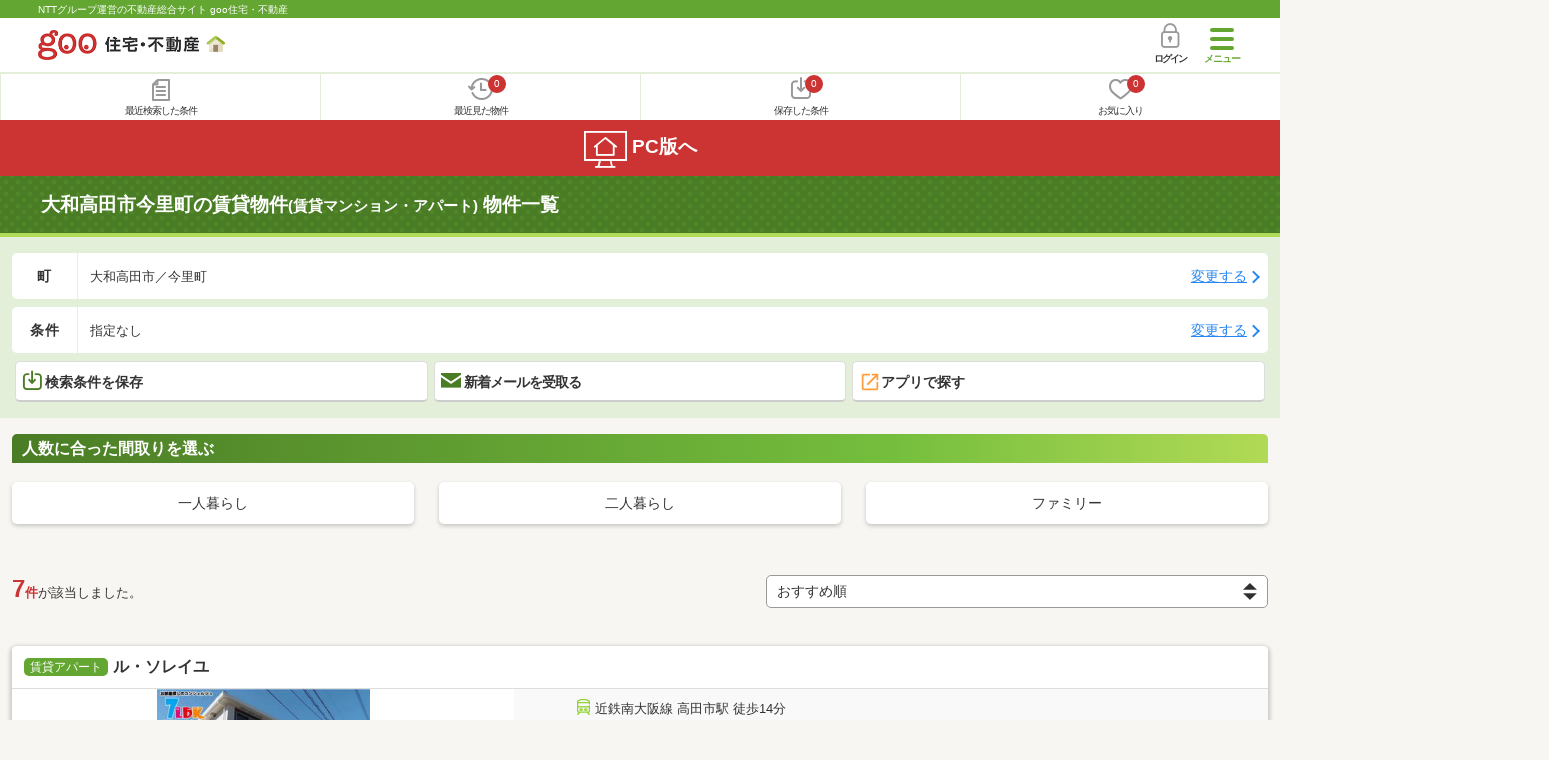

--- FILE ---
content_type: application/javascript
request_url: https://house.goo.ne.jp/sp/house/js/script.js?2026012915
body_size: 24961
content:
// ==============================
// 通勤・通学から探す もっと見るボタンonclickイベント
// ==============================
function ekitanNminStationsMoreButton() {
    var count = 0;
    $('.js-ekitanNminStationsList').each(function() {
       if (count == 100) return false;
       $(this).show();
       $(this).removeClass('js-ekitanNminStationsList');
       count++;
    });
    if ($('.js-ekitanNminStationsList').length < 1) {
        $('.readmore_button').hide();
    }
    return false;
}

// ==============================
//   スマホ判定(UA)
// ==============================
var ua = navigator.userAgent.toLowerCase();
var isMobile = /iphone/.test(ua) || /android(.+)?mobile/.test(ua); // true or false

// ==============================
//   スマホ判定(break point)
// ==============================
var spdisp = false;
function rejudgeSpDisp() {
  var w = window.innerWidth || document.documentElement.clientWidth || document.body.clientWidth;
  var x = 768;
  if (w < x) {
    // SPの場合
    spdisp = true;
  } else {
    // PCの場合
    spdisp = false;
  }
  return spdisp;
}
rejudgeSpDisp(); // true or false

(function() {
  // ==============================
  //   ready
  // ==============================
  $(function() {
    // ready時の処理
    setWebViewDesign();
    smoothScroll();
    cmnAccExclusion('.js-topAreaBtn', '.js-topAreaBox');
    cmnAcc('.js-cmnAccBtn', '.js-cmnAccBox');
    cmnAcc('.js-cmnEnvAccBtn', '.js-cmnEnvAccBox');
    cmnAccClose('.js-cmnAccBtn', '.js-cmnAccBox', '.js-cmnAccCloseBtn', '.js-cmnAccCloseParent');
    cmnAccMiddleFade('.js-accMiddleFadeShortBtn', '.js-accMiddleFadeShortBox', '.js-accMiddleFadeShortInner', 100);
    cmnAccMiddleFade('.js-accMiddleFadeMidiumShortBtn', '.js-accMiddleFadeMidiumShortBox', '.js-accMiddleFadeMidiumShortInner', 230);
    cmnAccMiddleFade('.js-accMiddleFadeMidiumLargeBtn', '.js-accMiddleFadeMidiumLargeBox', '.js-accMiddleFadeMidiumLargeInner', 510);
    cmnAccMiddleFade('.js-accMiddleFadeLargeBtn', '.js-accMiddleFadeLargeBox', '.js-accMiddleFadeLargeInner', 550);
    cmnAccMiddleFade('.js-accMiddleFadeMadoriBtn', '.js-accMiddleFadeMadoriBox', '.js-accMiddleFadeMadoriInner', 380);
    cmnAccMiddleFade('.js-accMiddleFadePanoramaBtn', '.js-accMiddleFadePanoramaBox', '.js-accMiddleFadePanoramaInner', 370);
    cmnAccMiddleFade('.js-accMiddleFadeCommentBtn', '.js-accMiddleFadeCommentBox', '.js-accMiddleFadeCommentInner', 75);
    cmnAccMiddleMap('.js-accMiddleMapBtn', '.js-accMiddleMapBox', '.js-accMiddleMapInner', 168);
    cmnAccRest('.js-cmnAccRestBtn', '.js-cmnAccRestBox', 'その他の交通', '閉じる');
    cmnAccChangeTxt('.js-cmnAccChangeTxtBtn', '.js-cmnAccChangeTxtBox', '詳細条件を設定する', '詳細条件を閉じる');
    cmnAccChangeTxt('.js-cmnAccChangeTxtRankBtn', '.js-cmnAccChangeTxtRankBox', '4位以下を見る', '4位以下を隠す');
    cmnAccChangeTxt('.js-cmnAccChangeTxtColumnBtn', '.js-cmnAccChangeTxtColumnBox', 'もっと見る', '閉じる');
    listAccRoom('.js-accRoomBtn', '.js-accRoomBox');
    ensenCheck('.js-ensenCheck', '.js-ensenCheckSt');
    ensenMore('.js-ensenMore', '.js-ensenHidden', '.js-ensenCheck', '.js-ensenCheckSt');
    areaCheck('.js-areaCheck', '.js-areaCheckArea');
    prefectureCheck('.js-prefectureCheck', '.js-areaCheck', '.js-areaCheckArea');
    timeCheck('.js-timeCheck');
    cityCheck('.js-cityCheck', '.js-cityCheck-btn', 2, 3);
    cmnSlider('.js-cmnSlider');
    detailSlider('.js-detailSlider');
    thumbModalInit();
    cmnSliderLow('.js-cmnSliderLow');
    cmnSliderLow('.js-cmnSliderLow02');
    cmnSliderMap('.js-cmnSliderMap');
    cmnFixBtn('.js-cmnFix', '.js-cmnFixPrice', '.js-cmnFixInner');
    cmnFixShow('.js-cmnFixShow');
    cmnFixShowed('.js-cmnFixShowed');
    cmnFixShowChange('.js-cmnFixShowChange', '.js-cmnFixShowChange-first', '.js-cmnFixShowChange-second');
    jokenMadoriCheck('.js-jokenMadoriCheck', '.cmnJoken-inner');
    inquiryCheck('.js-inquiryBtn', '.js-inquiryBox');
    cmnIcon('.js-cmnIcon');
    cmnModalImg('.js-cmnModalImg');
    cmnModalHtml('okiniiri');
    cmnModalHtml('okiniiri_app');
    cmnModalHtml('joken');
    cmnModalHtml('joken_app');
    cmnModalHtml('tel');
    cmnModalHtml('js-search_application');
    cmnModalHtmlNormal('.js-cmnModalHtml-structure');
    cmnModalNon('okiniiri', 'fv_ap_info');
    cmnModalNon('joken', 'fv_cn_info');
    cmnTab('.js-cmnTabBtn', '.js-cmnTabBox', '.js-cmnTabParent');
    cmnFlowNav('.js-cmnFlowNav', '.js-cmnFlowNavParent');
    cmnFlowNavOne('.js-cmnFlowNavOne', '.js-cmnFlowNavOneParent');
    cmnListClick('.js-cmnListClick');
    cmnOn('.js-cmnOn');
    insuranceSubmit('#js-insuranceForm01');
    insuranceSubmit('#js-insuranceForm02');
    checkboxToggle('.js-checkboxToggleBtn', '.js-checkboxToggleBox', '.js-radioToggle');
    checkboxToggle('.js-checkboxToggleBtn02', '.js-checkboxToggleBox02', '.js-radioToggle02');
    radioToggle('.js-radioToggleBtn', '.js-radioToggleBox', 'js-radioToggleTarget', '.js-radioToggleHideBox');
    radioToggle('.js-radioToggle02Btn', '.js-radioToggle02Box', 'js-radioToggle02Target', '.js-radioToggle02HideBox');
    appDownloadButton();
    followBannerClose();
    if (!$('.cmnIcon.login').hasClass('on')) {
      putHistoryRealEstateArticle();
      putHistoryCondition();
      setBrowsedIcon();
      setFavoriteRealEstateArticle();
    }
    nayose_list();
    cmnShowMore('.js-moreArea', '.js-moreList', '.supervisorsArticles-more', '監修・執筆記事をもっと見る');
    // スマートバナー非表示
    $('.js-close').on('click', function() {
      $(this).closest('.js-smartBanner').hide();
      document.cookie = 'view_count=4; path=/sp/';
    });

    // 投資 「電話でお問合せ(無料) 」ボタン押下時のイベント追加
    $('.js-cmnModalHtml-tel').on('click', function() {
      strApId = $(this).attr("data-ap_id");
      $.ajax({
        type: 'GET',
        url: '/sp/api/call/toushi/' + strApId + '/',
        dataType: 'json',
        timeout: 1000000,
      }).done(function(data) {
        var telNum = data['tel'];
        if (telNum) {
          $("h3.free_call_tell").html('無料通話<br>' + telNum);
          $("span.free_call_tell").html('<a href="tel:' + telNum.replace(/-/g, '') + '" class="cmnBtn cmnBtn_modalTel cmnBtn_shadow">発信</a>');
        } else {
          $("h3.free_call_tell").html('現在、無料通話は御利用できません。');
          $("span.free_call_tell").html('');
        }
      }).fail(function() {
        $("h3.free_call_tell").html('現在、無料通話は御利用できません。');
        $("span.free_call_tell").html('');
      }).always(function() {
        $('#dummy_parts_tel').click();
      });
    });

    var timer = false;
    $(window).resize(function() {
      if (timer !== false) {
        clearTimeout(timer);
      }
      timer = setTimeout(function() {
        // リサイズが終了した時点で行う処理または関数を記述
        cmnAccMiddleFadeRefresh('.js-accMiddleFadeShortBtn', '.js-accMiddleFadeShortBox', '.js-accMiddleFadeShortInner');
        cmnAccMiddleFadeRefresh('.js-accMiddleFadeMidiumShortBtn', '.js-accMiddleFadeMidiumShortBox', '.js-accMiddleFadeMidiumShortInner');
        cmnAccMiddleFadeRefresh('.js-accMiddleFadeMidiumLargeBtn', '.js-accMiddleFadeMidiumLargeBox', '.js-accMiddleFadeMidiumLargeInner');
        cmnAccMiddleFadeRefresh('.js-accMiddleFadeLargeBtn', '.js-accMiddleFadeLargeBox', '.js-accMiddleFadeLargeInner');
        cmnAccMiddleFadeRefresh('.js-accMiddleFadeMadoriBtn', '.js-accMiddleFadeMadoriBox', '.js-accMiddleFadeMadoriInner');
        cmnAccMiddleFadeRefresh('.js-accMiddleFadeCommentBtn', '.js-accMiddleFadeCommentBox', '.js-accMiddleFadeCommentInner');
        cmnAccMiddleMapRefresh('.js-accMiddleMapBtn', '.js-accMiddleMapBox', '.js-accMiddleMapInner');
      }, 0);
    });
    // ヘッダーにPC版へリンクの追加
    if ($('.cmnFooter-toPc').length > 0 && !spdisp && location.pathname.match(/^\/sp\/(chintai|tenpo|mansion|(new-)?ikkodate|tochi|toushi)\/form\/inquiry.html/g) == null && location.pathname.match(/^\/sp\/chintai\/visit\//g) == null && location.pathname.match(/^\/sp\/na_mail\//g) == null) {
      $('header').append('<a class="cmnFooter-toPc" href="' + $('.cmnFooter-toPc').attr('href') + '"><span class="cmnFooter-toPcTxt"><span class="cmnIcon cmnIcon_inline to-pc"></span>PC版へ</span></a>');
    }

    // 訪問キャンペーンボタンの表示処理
    if ($('.js-visitBukken').length) {
      $.ajax({
        type: 'POST',
        url: '/api/campaign/visit/',
        data: {'campaign_id' : 'visitBukken'},
        dataType: 'json',
        cache: false,
        timeout: 5000,
        success: function(res) {
          // dアカ連携アカウントでログインし、キャンペーンエントリー済
          if (res.data['is_login']) {
            var mode = '';
            // エントリー済
            if (res.data['is_linked_daccount'] && res.data['is_entry']) {
              // 訪問済
              if (res.data['is_visit']) {
                mode = 1;
              // 未訪問
              } else {
                mode = 2;
              }
            // 未エントリー
            } else {
              mode = 3;
            }
            updateVisitBukkenButtonView(mode);
          } else {
            // 初期表示状態のまま
          }
        },
        error: function(res) {
          console.log('訪問状況の取得リクエストに失敗しました。');
        }
      });
    }
  });

  // ==============================
  //   resize
  // ==============================
  var window_width = $(window).width()
    , disp_device = ($(window).width() < 768)? 'sp' : 'pc'
    , now_disp_device = disp_device;
  $(window).on('orientationchange resize', function() {
    var window_resize_width = $(window).width();

    if (window_width != window_resize_width) { // iOSでスクロール時にもresizeイベントが発火するための対策
      window_width = window_resize_width;
      // resize時の処理
      // Func();

      // 表示がPC⇔SPで切り替わったときのみ発火
      now_disp_device = ($(window).width() < 768)? 'sp' : 'pc';
      if (disp_device != now_disp_device) {
        // 表示がPC⇔SPで切り替わったときの処理
        if (typeof init_hamburger_menu == 'function') init_hamburger_menu(now_disp_device);
        smoothScroll();

        disp_device = ($(window).width() < 768)? 'sp' : 'pc';
      }
    }
  });

  // ==============================
  //   onload
  // ==============================
  $(window).on('load', function() {
    // onload時の処理
    // Func();
  });

  // ==============================
  // 訪問キャンペーンボタンの更新処理
  // ==============================
  var visit_bukken_req;
  function updateVisitBukkenButtonView(mode) {
    switch (mode) {
      // 訪問済
      case 1:
        $('.js-visitBukkenColor').addClass('disabled');
        $('.js-visitBukkenText').text('訪問ポイントは獲得済みです');
        $('.js-visitBukkenLink').attr('href', 'javascript:void(0)');
        break;
      // 未訪問
      case 2:
        $('.js-visitBukkenColor').removeClass('disabled');
        $('.js-visitBukkenText').text('訪問ポイントを獲得');
        $('.js-visitBukkenLink').attr('href', 'javascript:void(0)');
        $(document).on('click', '.js-visitBukkenLink', function(){
          if (visit_bukken_req) visit_bukken_req.abort();
          visit_bukken_req = $.ajax({
            type: 'PUT',
            url: '/api/campaign/visit/',
            data: JSON.stringify({campaign_id : 'visitBukken'}),
            dataType: 'json',
            cache: false,
            timeout: 5000,
            success: function(res) {
              var mode = '';
              // dアカ連携アカウントでログインし、キャンペーンエントリー済
              if (res.data['is_login']) {
                // エントリー済
                if (res.data['is_linked_daccount'] && res.data['is_entry']) {
                  // 訪問済
                  if (res.data['is_visit']) {
                    mode = 1;
                  // 未訪問
                  } else {
                    mode = 2;
                  }
                // 未エントリー
                } else {
                  mode = 3;
                }
              }
              $(document).off('click', '.js-visitBukkenLink');
              updateVisitBukkenButtonView(mode);
            },
            error: function(res) {
              console.log('訪問リクエストに失敗しました。');
            }
          });
        });
        break;
      // 未エントリー
      case 3:
        $('.js-visitBukkenColor').removeClass('disabled');
        $('.js-visitBukkenText').text('エントリーしてポイント獲得');
        $('.js-visitBukkenLink').attr('href', '/sp/campaign_dpoint/');
        break;
      // その他
      default:
        $('.js-visitBukkenColor').removeClass('disabled');
        $('.js-visitBukkenText').text('ログインしてポイント獲得');
        $('.js-visitBukkenLink').attr('href', '/sp/campaign_dpoint/');
    }
  }

  // ==============================
  // WEBビュー用デザインの定義
  // ==============================
  function setWebViewDesign() {
    var ua = navigator.userAgent;
    if (ua.indexOf('WebView') > -1) {
      // 「NTTドコモ運営の不動産総合サイト」のリンク無効化
      $('a.cmnHeader-captionLink').css('pointer-events', 'none');
      // goo住宅ロゴのリンク無効化
      $('a.cmnHeader-logo').css('pointer-events', 'none');
      // ハンバーガーメニューを非表示
      $('.cmnHeader-inner').css('height', '54px');
      $('.cmnHeader-navBtn').hide();
      // ヘッダーログインボタンを非表示
      $('.cmnHeader-login').hide();
      // パーソナル機能を非表示
      $('.cmnHeader-personal').hide();
      // パンくずを非表示
      $('.cmnTopicPath').hide();
      // 広告バナーを非表示
      $('.cmnBunners').hide();
      // PC版リンクを非表示
      $('.cmnFooter-toPc').hide();
      // フッターナビを非表示
      $('.cmnFooter-nav').hide();
      // モゲチェック誘導バナーを非表示
      $('.js-mogecheck').hide();
      // アプリ表示用に一部情報を非表示
      $('.js-delete_app').hide();
      // アプリ表示用にフッターのアプリ誘導パーツを非表示
      $('.cmnAppli').hide();
      // アプリ表示用にフッターの追従バナーリンクパーツを非表示
      $('.js-followBanner').hide();
    }
  }

  // ==============================
  //   ページ内アンカー
  // ==============================
  var smooth_scroll_flg = false;
  function smoothScroll() {
    $(document).off('click', '.js-local-nav', smoothScrollClick);
    $(document).on('click', '.js-local-nav', smoothScrollClick);
    function smoothScrollClick(e) {
      if (smooth_scroll_flg == false) {
        smooth_scroll_flg = true;

        var href = $(this).attr('href');
        // var header_height = $('.cmnHeader').outerHeight(); // ヘッダ追従時
        if (href != '#' && !$(this).hasClass('no-scroll')) {
          var speed = 400;
          var target = $(href == '#' || href == '' ? 'html' : href);
          if (target.length == 0) return false;
          // var position = target.offset().top - header_height; // ヘッダ追従時に高さを引く
          var position = target.offset().top; // ヘッダ追従なし

          if ($('.js-cmnFlowNavOne').length > 0) {
            position = target.offset().top - $('.js-cmnFlowNavOne').outerHeight();
          } else if ($('.js-cmnFlowNav').length > 0) {
            position = target.offset().top - $('.js-cmnFlowNav').outerHeight();
          }

          $('html,body').stop(true, true).animate({
            scrollTop: position
          }, speed, 'swing', function() {
            smooth_scroll_flg = false;
          });
        }
      }
      return false;
    }
  }

  // ==============================
  //   共通：アコーディオン(他ボックス開閉あり)
  // ==============================
  function cmnAccExclusion(acc_btn, acc_contents) {
    if (!$(acc_btn).length) {
      return;
    }

    // 初期表示
    $(acc_btn).each(function() {
      if ($(this).hasClass('on')) {
        $(acc_contents).eq($(acc_btn).index(this)).show();
      }
    });

    // クリック処理
    $(acc_btn).on('click', function() {
      var $self = $(this),
        $acc_contents = $(acc_contents).eq($(acc_btn).index(this));
      if (!$acc_contents.is(':animated')) {
        if ($self.hasClass('on')) {
          // 閉じる時
          $acc_contents.slideUp();
          $self.removeClass('on');
        } else {
          // 開く時
          $(acc_btn).removeClass('on'); // 他class削除
          $(acc_contents).hide(); // 他ボックス非表示
          $acc_contents.slideDown();
          $self.addClass('on');
        }
      }
    });
  }

  // nayose_list
  function nayose_list() {
    let $acc_btn = $('.js-cmnAccBtn-ap');
    $acc_btn.on('click',function() {
      if ($(this).hasClass('on')) {
        $(this).siblings('.js-cmnAccBox-ap').slideUp(300);
        $(this).removeClass('on');
        return false;
      } else {
        if ($(this).next().find('li').length <= 0) {
          nayose_list_view($(this));
        }
        $(this).siblings('.js-cmnAccBox-ap').slideDown(300);
        $(this).addClass('on');
        return false;
      }
    });
    $(document).on('click', '.js-cmnAccMoreBtn-ap', function() {
      nayose_list_view($(this));
      $(this).siblings('.js-cmnAccBox-ap').slideDown(300);
      $(this).hide();
      return false;
    });
  };

  function nayose_list_view($btn) {
    var max_count = 20; // 同一物件情報の最大取得件数
    var same_ap_ids = $btn.attr('data-same_ap_ids').split(","); // 同一物件ID一覧
    var genre_ai = []; // 指定物件情報取得APIのリクエストパラメータ
    for (var i = 0; i < same_ap_ids.slice(0, max_count).length; i++) {
        genre_ai.push('ap,' + same_ap_ids[i]);
    }
    same_ap_ids.splice(0, max_count);
    var next_same_ap_ids = same_ap_ids;
    $.ajax({
      type: 'POST',
      url:  '/sp/api/realestate_article/',
      data: {'genre_ai' : genre_ai},
      success : function(response) {
        var output = '';
        items = response['data'][0]['items'];
        for (let i = 0; i < items.length; ++i) {
          output += '<li class="listBlock-nayoseListItem">';
          output += '<a class="listBlock-nayoseListLink cmnArrow cmnArrow_right" href="' + items[i]['url'] + '" target="_blank" onclick="$(\'#his_id_' + items[i]['ap_id'] + '\').show();" rel="nofollow">';
          if (items[i]['new_arrival_flag'] == '1') {
            output += '<img src="/sp/house/img/list_new.png" alt="NEW" class="cmnIcon-new">';
          }
          output += '<span class="listBlock-nayoseListLogo">';
          var cp_code = items[i]['ap_id'].slice(0, 1);
          if (cp_code == '0') {
            output += '<img src="/sp/house/img/common/logo_athome.png" alt="アットホーム運営athome" width="40" height="14">';
          } else if (cp_code == '1') {
            output += '<img src="/sp/house/img/common/logo_suumo.png" alt="リクルート運営SUUMO" width="40" height="14">';
          } else if (cp_code == '3') {
            output += '<img src="/sp/house/img/common/logo_apamanshop.png" alt="APAMAN運営アパマンショップ" width="40" height="14">';
          } else if (cp_code == '4') {
            output += '<img src="/sp/house/img/common/logo_homes.png" alt="LIFULL運営LIFULL HOME\'S" width="40" height="14">';
          } else if (cp_code == '6') {
            output += '<img src="/sp/house/img/common/logo_smocca.png" alt="じげん運営スモッカ" width="40" height="14">';
          } else if (cp_code == '7') {
            output += '<img src="/house/img/iplogo/homeadpark.svg" alt="アドパーク住環境コミュニケーションズ運営HOME ADPARK" width="30" height="14">';
          }
          output += '</span>';
          output += '<span class="listBlock-nayoseListTxt">' + items[i]['ag_name'];
          output += '<span class="listBlock-nayoseListPrice">' + items[i]['rent'] + '<span class="listBlock-nayoseListUnit">万円</span>';
          if (items[i]['upkeep_text'] != '') {
            output += '<span class="listBlock-nayoseListSub">（管理費等:' + items[i]['upkeep_text'] + '）</span>';
          }
          output += '</span>';
          output += '</span>';
          output += '</a>';
        }
        output += '</div>';
        output += '</li>';
        if (next_same_ap_ids.length > 0) {
          output += '<a href="javascript:void(0)" class="js-cmnAccMoreBtn-ap" data-same_ap_ids=' + next_same_ap_ids + '><li class="listBlock-nayoseListMore" data-same_ap_ids=' + next_same_ap_ids + '><button><span>もっと見る</span></button></li></a>';
        }
        // 同一物件情報パーツの出力
        if ($btn.next().length > 0) {
          $btn.next().append(output);
        } else {
          $btn.after(output);
        }
        // 未ログイン時
        if (!$('.cmnIcon.login').hasClass('on')) {
          setBrowsedIcon(1); // 閲覧済状態の反映
          setFavoriteRealEstateArticle(1); // お気に入り状態の反映
        }
      },
      error: function() {
        console.log("error");
      }
    });
  }

  // ==============================
  //   共通：アコーディオン(他ボックス開閉なし)
  // ==============================
  function cmnAcc(acc_btn, acc_contents) {
    if (!$(acc_btn).length) {
      return;
    }

    $(acc_contents).hide();

    // 初期表示
    $(acc_btn).each(function() {
      if ($(this).hasClass('on')) {
        $(acc_contents).eq($(acc_btn).index(this)).show();
      }
    });
    // クリック処理
    $(acc_btn).on('click', function() {
      var $self = $(this),
      $acc_contents = $(acc_contents).eq($(acc_btn).index(this));

      if (!$acc_contents.is(':animated')) {
        if ($self.hasClass('on')) {
          // 閉じる時
          $acc_contents.slideUp();
          $self.removeClass('on');
          $acc_contents.removeClass('on');
          if ($self.find('.cmnArrow').length > 0) {
            $self.find('.cmnArrow').removeClass('on')
          }
        } else {
          // 開く時
          $acc_contents.slideDown();
          $self.addClass('on');
          if ($self.find('.cmnArrow').length > 0) {
            $self.find('.cmnArrow').addClass('on');
          }
        }
      }
    });
    // 中古マンション ボタン押下時にhrefに物件詳細のリンクを設定する
    $(acc_btn).one('click', function() {
        $(this).siblings('.listBlock-nayoseList').find('a').each(function() {
            var data_href = $(this).attr('data-href');
            if (data_href != '') $(this).attr('href', data_href);
        });
    });
  }

  // ==============================
  //   共通：アコーディオン(残りを表示。「その他の交通」など)
  // ==============================
  function cmnAccRest(acc_btn, acc_contents, more_txt, close_txt) {
    if (!$(acc_btn).length || !$(acc_contents).length) {
      return;
    }

    // コンテンツが1つしかなければmore非表示
    $(acc_btn).each(function() {
      if ($(acc_contents).eq($(acc_btn).index(this)).find('li').length <= 1) {
        $(this).hide();
      }
    });

    // クリック処理
    $(document).on('click', acc_btn, function() {
      var $self = $(this),
        $acc_contents = $(acc_contents).eq($(acc_btn).index(this));

      if (!$acc_contents.is(':animated')) {
        if ($self.hasClass('on')) {
          // 閉じる時
          $self.removeClass('on');
          $acc_contents.removeClass('on');
          if ($self.find('.cmnArrow').length > 0) {
            $self.find('.cmnArrow').removeClass('on');
          }
          $self.text(more_txt);
        } else {
          // 開く時
          $self.addClass('on');
          $acc_contents.addClass('on');
          if ($self.find('.cmnArrow').length > 0) {
            $self.find('.cmnArrow').addClass('on');
          }
          $self.text(close_txt);
        }
      }
    });
  }

  // ==============================
  //   共通：アコーディオン(閉じる文言変更あり)
  // ==============================
  function cmnAccChangeTxt(acc_btn, acc_contents, more_txt, close_txt) {
    if (!$(acc_btn).length) {
      return;
    }

    $(acc_contents).hide();

    // 初期表示
    $(acc_btn).each(function() {
      if ($(this).hasClass('on')) {
        $(acc_contents).eq($(acc_btn).index(this)).show();
      }
    });

    // クリック処理
    $(acc_btn).on('click', function() {
      var $self = $(this),
        $acc_contents = $(acc_contents).eq($(acc_btn).index(this));

      if (!$acc_contents.is(':animated')) {
        if ($self.hasClass('on')) {
          // 閉じる時
          $acc_contents.slideUp();
          $self.removeClass('on');
          if ($self.find('.cmnArrow').length > 0) {
            $self.find('.cmnArrow').removeClass('on').html(more_txt);
          } else {
            $self.html(more_txt);
          }
        } else {
          // 開く時
          $acc_contents.slideDown();
            $self.addClass('on');
          if ($self.find('.cmnArrow').length > 0) {
            $self.find('.cmnArrow').addClass('on').html(close_txt);
          } else {
            $self.html(close_txt);
          }
        }
      }
    });
  }

  // ==============================
  //   引越し(口コミ)共通：アコーディオン(複数ボックス開閉、閉じる文言変更あり)
  // ==============================
  function cmnAccChangeTxtMulti(acc_btn, acc_contents, acc_parent, more_txt, close_txt) {
    if (!$(acc_btn).length || !$(acc_contents).length|| !$(acc_parent).length) {
      return;
    }

    $(acc_contents).hide();

    // 初期表示
    $(acc_btn).each(function() {
      if ($(this).hasClass('on')) {
        $(acc_parent).eq($(acc_btn).index(this)).find(acc_contents).show();
      }
    });

    // クリック処理
    $(acc_btn).on('click', function() {
      var $self = $(this),
        $acc_parent = $(acc_parent).eq($(acc_btn).index(this));

      if (!$acc_parent.find(acc_contents).is(':animated')) {
        if ($self.hasClass('on')) {
          // 閉じる時
          $acc_parent.find(acc_contents).slideUp();
          $self.removeClass('on');
          if ($self.find('.cmnArrow').length > 0) {
            $self.find('.cmnArrow').removeClass('on').html(more_txt);
          } else {
            $self.html(more_txt);
          }
        } else {
          // 開く時
          $acc_parent.find(acc_contents).slideDown();
            $self.addClass('on');
          if ($self.find('.cmnArrow').length > 0) {
            $self.find('.cmnArrow').addClass('on').html(close_txt);
          } else {
            $self.html(close_txt);
          }
        }
      }
    });
  }

  // ==============================
  //   共通：アコーディオン(下部閉じるボタン用の処理)
  // ==============================
  function cmnAccClose(acc_btn, acc_contents, acc_close, acc_parent) {
    if (!$(acc_btn).length) {
      return;
    }

    // クリック処理
    $(acc_close).on('click', function() {
      var $self = $(this),
        $acc_btn = $self.closest(acc_parent).find(acc_btn);
        $acc_contents = $self.closest(acc_parent).find(acc_contents);

      if (!$acc_contents.is(':animated')) {
        if ($acc_btn.hasClass('on')) {
          // 閉じる時
          $acc_contents.slideUp();
          $acc_btn.removeClass('on');
        } else {
          // 開く時
          $acc_contents.slideDown();
          $acc_btn.addClass('on');
        }
      }
    });
  }

  // ==============================
  //   共通：アコーディオン(途中開閉、及びOPEN後ボタンfadeOut)
  // ==============================
  function cmnAccMiddleFade(acc_btn, acc_contents, acc_inner, init_height) {
    if (!$(acc_btn).length) {
      return;
    }

    // 内容物の高さが閉じ状態の高さに満たない場合はmore削除
    $(acc_btn).each(function() {
      if ($(acc_inner).eq($(acc_btn).index(this)).outerHeight() < init_height) {
        $(this).hide();
      } else {
        $(acc_contents).eq($(acc_btn).index(this)).css({'height': init_height + 'px', 'transition': '0.4s', 'overflow': 'hidden'});
      }
    });

    // 初期表示
    $(acc_btn).each(function() {
      if ($(this).hasClass('on')) {
        $(acc_contents).eq($(acc_btn).index(this)).show();
      }
    });

    // クリック処理
    $(acc_btn).on('click', function() {
      var $self = $(this),
        $acc_contents = $(acc_contents).eq($(acc_btn).index(this)),
        acc_contents_height = $(acc_inner).eq($(acc_btn).index(this)).outerHeight();

      if (!$(acc_contents).is(':animated')) {
        $acc_contents.css({height: acc_contents_height + 'px'});
        $self.fadeOut();
      }
    });
  }

  function cmnAccMiddleFadeRefresh(acc_btn, acc_contents, acc_inner) {
    if (!$(acc_btn).length) return;

    // 「続きを見る」ボタン押下済みのパーツに関して、高さの再指定を行う
    $(acc_btn + ':has(:hidden)').each(function() {
        $(acc_contents).eq($(acc_btn).index(this)).css({'height': $(acc_inner).eq($(acc_btn).index(this)).outerHeight() + 'px'});
    });
  }

  // ==============================
  //   共通：アコーディオン(途中開閉用、fadeOutなし)
  // ==============================
  function cmnAccMiddle(acc_btn, acc_contents, acc_inner, init_height) {
    if (!$(acc_btn).length) {
      return;
    }

    // 内容物の高さが閉じ状態の高さに満たない場合はmore削除
    $(acc_btn).each(function() {
      if ($(acc_inner).eq($(acc_btn).index(this)).outerHeight() < init_height + 4) {
        $(this).hide();
      } else {
        $(acc_contents).eq($(acc_btn).index(this)).css({height: init_height + 'px'});
      }
    });

    var more_txt = $(acc_btn).html();
    var close_txt = '閉じる';

    // 初期表示
    $(acc_btn).each(function() {
      if ($(this).hasClass('on')) {
        $(acc_contents).eq($(acc_btn).index(this)).show();
      }
    });

    // クリック処理
    $(acc_btn).on('click', function() {
      var $self = $(this),
      $acc_contents = $(acc_contents).eq($(acc_btn).index(this)),
      acc_contents_height = $(acc_inner).eq($(acc_btn).index(this)).outerHeight();

      if (!$acc_contents.is(':animated')) {
        if ($self.hasClass('on')) {
          // 閉じる時
          $acc_contents.css({'height': init_height + 'px'});
          $self.removeClass('on').html(more_txt);
        } else {
          // 開く時
          $acc_contents.css({'height': acc_contents_height + 'px'});
          $self.addClass('on').html(close_txt);
        }
      }
    });
  }

  // ==============================
  //   物件詳細共通：アコーディオン(途中開閉、地図用)
  // ==============================
  function cmnAccMiddleMap(acc_btn, acc_contents, acc_inner, init_height) {
    if (!$(acc_btn).length || !$(acc_contents).length || !$(acc_inner).length) {
      return;
    }

    // 内容物の高さが閉じ状態の高さに満たない場合はmore削除
    $(acc_btn).each(function() {
      if ($(acc_inner).eq($(acc_btn).index(this)).outerHeight() < init_height + 4) {
        $(this).hide();
      } else {
        $(acc_contents).eq($(acc_btn).index(this)).css({height: init_height + 'px'});
      }
    });

    var more_txt = '地図をひらく';
    var close_txt = '地図を閉じる';

    // 初期表示
    $(acc_btn).each(function() {
      if ($(this).hasClass('on')) {
        $(acc_contents).eq($(acc_btn).index(this)).show();
        $(this).find('span').text(close_txt).addClass('on');
      }
    });

    // クリック処理
    $(acc_btn).on('click', function() {
      var $self = $(this),
        $acc_contents = $(acc_contents).eq($(acc_btn).index(this)),
        acc_contents_height = $(acc_inner).eq($(acc_btn).index(this)).outerHeight(); // 閉じるボタンの高さを加算

      if (!$acc_contents.is(':animated')) {
        if ($self.hasClass('on')) {
          // 閉じる時
          $acc_contents.css({'height': init_height + 'px', 'margin-bottom': '0', 'transition': '0.4s'});
          $self.removeClass('on').find('span').text(more_txt).removeClass('on');
        } else {
          // 開く時
          $acc_contents.css({'height': acc_contents_height + 'px', 'margin-bottom': '45px', 'transition': '0.4s'});
          $self.addClass('on').find('span').text(close_txt).addClass('on');
        }
      }
    });
  }

  function cmnAccMiddleMapRefresh(acc_btn, acc_contents, acc_inner) {
    if (!$(acc_btn).length) return;

    // 「続きを見る」ボタン押下済みのパーツに関して、高さの再指定を行う
    $(acc_btn + ':has(:hidden)').each(function() {
        if (!$self.hasClass('on')) {
            $(acc_contents).eq($(acc_btn).index(this)).css({'height': $(acc_inner).eq($(acc_btn).index(this)).outerHeight() + 'px'});
        }
    });
  }

  // ==============================
  //   物件一覧：アコーディオン(途中開閉、部屋用)
  // ==============================
  function listAccRoom(acc_btn, acc_contents) {
    if (!$(acc_btn).length || !$(acc_contents).length) {
      return;
    }

    // 初期表示
    $(acc_btn).each(function() {
      $(this).parent(acc_contents).find('li.listBlock-roomList:gt(2)').hide();
      var total_number = $(this).parent(acc_contents).find('li.listBlock-roomList').length;
      var remaining_number = total_number - 3;
      if (remaining_number > 10) {
        $(this).find('span').text('10件を表示する（全' + total_number + '件）');
      } else if (remaining_number > 0) {
        $(this).find('span').text('残り' + remaining_number + '件を表示する');
      } else {
        $(this).hide();
      }
    });

    $(acc_btn).live('click', function(event) {
      // 非表示の部屋データが存在する場合
      if ($(this).parent(acc_contents).find('li.listBlock-roomList:hidden')[0]) {
          // 10件まで追加表示する
          $(this).parent(acc_contents).find('li.listBlock-roomList:hidden').each(function(i, elem) {
              $(this).show();
              data_original = $(this).find('img.lazy').attr('data-original');
              $(this).find('img.lazy').attr('src', data_original);
              if (i == 9) return false;
          });
          // 非表示の部屋データが存在する場合
          if ($(this).parent(acc_contents).find('li.listBlock-roomList:hidden')[0]) {
              remaining_number = $(this).parent(acc_contents).find('li.listBlock-roomList:hidden').length;
              total_number = $(this).parent(acc_contents).find('li.listBlock-roomList').length;
              if (remaining_number > 10) {
                  $(this).find('span').text('10件を表示する（全' + total_number + '件）');
              } else {
                  $(this).find('span').text('残り' + remaining_number + '件を表示する');
              }
              $(this).find('a').removeClass('on').find('span').removeClass('on');
          } else {
              $(this).find('span').text('閉じる');
              $(this).find('a').addClass('on').find('span').addClass('on');
          }
      // 閉じるが押下された場合
      } else {
          // 上から3件以降を非表示にする
          $(this).parent(acc_contents).find('li.listBlock-roomList:gt(2)').hide();
          total_number = $(this).parent(acc_contents).find('li.listBlock-roomList').length;
          remaining_number = total_number - 3;
          if (remaining_number > 10) {
              $(this).find('span').text('10件を表示する（全' + total_number + '件）');
          } else {
              $(this).find('span').text('残り' + remaining_number + '件を表示する');
          }
          $(this).find('a').removeClass('on').find('span').removeClass('on');
      }
    });
  }

  // ==============================
  //   路線一覧：チェック処理
  // ==============================
  function ensenCheck(rosen_box, eki_box) {
    if (!$(rosen_box).length) {
      return;
    }

    // チェック追加数
    var check_add = 0;

    // 路線クリックの処理
    $(rosen_box).find('input[type="checkbox"]').on('click', function() {
      if ($(this).prop('checked')) {
        // チェック時はチェック制限判定
        check_add = $(this).closest(rosen_box).next(eki_box).find('input[type="checkbox"]:not(:disabled):not(.in-modal):not(:checked)').length;
        if (checkNumCheck(check_add, eki_box, 50)) {
          $(this).closest(rosen_box).next(eki_box).find('input[type="checkbox"]:not(:disabled):not(.in-modal)').prop('checked', true).change();
          // アコーディオンを開く
          if ($(this).closest(rosen_box).next(eki_box).is(':hidden')) $(this).parent().next('.js-cmnAccBtn').click();
        } else {
          // チェック制限数超えていたら自身のチェック解除
          $(this).prop('checked', false).change();
        }
      } else if (!$(this).prop('checked')) {
        // チェック外し
        $(this).closest(rosen_box).next(eki_box).find('input[type="checkbox"]:not(:disabled):not(.in-modal)').prop('checked', false).change();
      }
    });

    // 駅クリックの処理
    $(eki_box).find('input[type="checkbox"]').on('click', function() {
      if ($(this).prop('checked')) {
        // チェック時はチェック制限判定
        check_add = 0;
        if (checkNumCheck(check_add, eki_box, 50)) {
          // 駅ボックスがすべてチェックされたら親路線チェック
          var check_num = $(this).closest(eki_box).find('input[type="checkbox"]:not(:disabled):not(.in-modal)').length;
          var checked_num = $(this).closest(eki_box).find('input[type="checkbox"]:not(:disabled):not(.in-modal):checked').length;
          if (check_num === checked_num) {
            $(this).closest(eki_box).prev(rosen_box).find('input[type="checkbox"]:not(:disabled):not(.in-modal)').prop('checked', true).change();
          }
        } else {
          // チェック制限数超えていたら自身のチェック解除
          $(this).prop('checked', false).change();
        }
      } else if (!$(this).prop('checked')) {
        // チェック外し
        $(this).closest(eki_box).prev(rosen_box).find('input[type="checkbox"]:not(:disabled):not(.in-modal)').prop('checked', false).change();
      }
    });
  }

  // ==============================
  //   投資エリア一覧：都道府県から探すチェック処理
  // ==============================
  function prefectureCheck(prefecture_box, group_box, area_box) {
    if (!$(prefecture_box).length || !$(group_box).length || !$(area_box).length) {
      return;
    }
    // 画面初期表示時処理
    var check_num = $(prefecture_box).nextAll().find('input[type="checkbox"]:not(:disabled):not(.in-modal)').length;
    var checked_num = $(prefecture_box).nextAll().find('input[type="checkbox"]:not(:disabled):not(.in-modal):checked').length;
    // エリアボックスがすべてチェックされている場合
    if (check_num === checked_num) {
      // 都道府県から探すをチェックする
      $(prefecture_box).find('input[type="checkbox"]:not(:disabled):not(.in-modal)').prop('checked', true).change();
      // ページ下部のボタン切り替え処理
      $('#lc_btn').css('display', 'none');
      $('div.areaToChoumei').css('display', 'none');
      $('#ma_btn').css('display', 'block');
      $('#container').css('padding-bottom', $('#ma_btn').height() + 'px');
    } else {
      // ページ下部のボタン切り替え処理
      $('#ma_btn').css('display', 'none');
      $('#lc_btn').css('display', 'block');
      $('div.areaToChoumei').css('display', 'block');
      $('#container').css('padding-bottom', $('#lc_btn').height() + 'px');
    }

    // 都道府県から探すクリックの処理
    $(prefecture_box).find('input[type="checkbox"]').on('click', function() {
      if ($(this).prop('checked')) {
        // チェック
        $(prefecture_box).nextAll().find('input[type="checkbox"]:not(:disabled):not(.in-modal)').prop('checked', true).change();
        // ページ下部のボタン切り替え処理
        $('#lc_btn').css('display', 'none');
        $('div.areaToChoumei').css('display', 'none');
        $('#ma_btn').css('display', 'block');
        $('#container').css('padding-bottom', $('#ma_btn').height() + 'px');
      } else if (!$(this).prop('checked')) {
        // チェック外し
        $(prefecture_box).nextAll().find('input[type="checkbox"]:not(:disabled):not(.in-modal)').prop('checked', false).change();
        // ページ下部のボタン切り替え処理
        $('#ma_btn').css('display', 'none');
        $('#lc_btn').css('display', 'block');
        $('div.areaToChoumei').css('display', 'block');
        $('#container').css('padding-bottom', $('#lc_btn').height() + 'px');
      }
    });

    // エリアグループ、エリアクリックの処理
    $(prefecture_box).nextAll().find('input[type="checkbox"]').on('click', function() {
      if ($(this).prop('checked')) {
        var check_num = $(prefecture_box).nextAll().find('input[type="checkbox"]:not(:disabled):not(.in-modal)').length;
        var checked_num = $(prefecture_box).nextAll().find('input[type="checkbox"]:not(:disabled):not(.in-modal):checked').length;
        // エリアボックスがすべてチェックされている場合
        if (check_num === checked_num) {
          // 都道府県から探すをチェックする
          $(prefecture_box).find('input[type="checkbox"]:not(:disabled):not(.in-modal)').prop('checked', true).change();
          // ページ下部のボタン切り替え処理
          $('#lc_btn').css('display', 'none');
          $('div.areaToChoumei').css('display', 'none');
          $('#ma_btn').css('display', 'block');
          $('#container').css('padding-bottom', $('#ma_btn').height() + 'px');
        } else {
          // ページ下部のボタン切り替え処理
          $('#ma_btn').css('display', 'none');
          $('#lc_btn').css('display', 'block');
          $('div.areaToChoumei').css('display', 'block');
          $('#container').css('padding-bottom', $('#lc_btn').height() + 'px');
        }
      } else if (!$(this).prop('checked')) {
        // 都道府県から探すのチェックを外す
        $(prefecture_box).find('input[type="checkbox"]:not(:disabled):not(.in-modal)').prop('checked', false).change();
        // ページ下部のボタン切り替え処理
        $('#ma_btn').css('display', 'none');
        $('#lc_btn').css('display', 'block');
        $('div.areaToChoumei').css('display', 'block');
        $('#container').css('padding-bottom', $('#lc_btn').height() + 'px');
      }
    });
  }

  // ==============================
  //   エリア一覧：チェック処理
  // ==============================
  function areaCheck(group_box, area_box) {
    if (!$(group_box).length || !$(area_box).length) {
      return;
    }

    // エリアグループクリックの処理
    $(group_box).find('input[type="checkbox"]').on('click', function() {
      if ($(this).prop('checked')) {
        // チェック
        $(this).closest(group_box).next(area_box).find('input[type="checkbox"]:not(:disabled):not(.in-modal)').prop('checked', true).change();
      } else if (!$(this).prop('checked')) {
        // チェック外し
        $(this).closest(group_box).next(area_box).find('input[type="checkbox"]:not(:disabled):not(.in-modal)').prop('checked', false).change();
      }
    });

    // エリアクリックの処理
    $(area_box).find('input[type="checkbox"]').on('click', function() {
      if ($(this).prop('checked')) {
        // エリアボックスがすべてチェックされたらグループチェック
        var check_num = $(this).closest(area_box).find('input[type="checkbox"]:not(:disabled):not(.in-modal)').length;
        var checked_num = $(this).closest(area_box).find('input[type="checkbox"]:not(:disabled):not(.in-modal):checked').length;
        if (check_num === checked_num) {
          $(this).closest(area_box).prev(group_box).find('input[type="checkbox"]:not(:disabled):not(.in-modal)').prop('checked', true).change();
        }
      } else if (!$(this).prop('checked')) {
        // チェック外し
        $(this).closest(area_box).prev(group_box).find('input[type="checkbox"]:not(:disabled):not(.in-modal)').prop('checked', false).change();
      }
    });
  }

  // ==============================
  //   通勤・通学時間：チェック処理
  // ==============================
  function timeCheck(check_box) {
    if (!$(check_box).length) {
      return;
    }

    // チェック追加数
    var check_add = 0;

    // 路線クリックの処理
    $(check_box).find('input[type="checkbox"]').on('click', function() {
      if ($(this).prop('checked')) {
        // チェック時はチェック制限判定
        check_add = 0;
        if (checkNumCheck(check_add, check_box, 10)) {
        } else {
          // チェック制限数超えていたら自身のチェック解除
          $(this).prop('checked', false).change();
        }
      }
    });
  }

  // ==============================
  //   暮らしデータ 市区名：チェック処理
  // ==============================
  function cityCheck(check_box, button, min, max) {
    if (!$(check_box).length) {
      return;
    }

    // 暮らしデータ チェックボックスがチェック済の場合、ボタンを活性化
    $('form[name^=maincomp]').each(function() {
      var check_num = $(this).find('input[type="checkbox"]:checked').length;
      var $submit_button = $(this).find(button);
      if (check_num >= min) {
        $submit_button.attr('disabled', false);
      }
    });

    // 市区名チェックボックスクリックの処理
    $(check_box).find('input[type="checkbox"]').on('click', function() {
      var check_num = $(this).closest(check_box).find('input[type="checkbox"]:not(:disabled):not(.in-modal):checked').length;
      var $submit_button = $(this).closest(check_box).find(button);
      if (check_num <= max) {
        if (check_num >= min) {
          $submit_button.attr('disabled', false);
        } else {
          $submit_button.attr('disabled', true);
        }
      } else {
        alert('市区の選択は最大' + max + '件までです。');
        // チェック制限数超えていたら自身のチェック解除
        $(this).prop('checked', false).change();
      }
    });
  }

  // ==============================
  //   共通：チェック数制限判定
  // ==============================
  function checkNumCheck(check_add, place, limit) {
    // チェック制限数
    var check_limit = limit;
    // 既存チェック数
    var checked_sum = $(place + ' input[type="checkbox"]:not(:disabled):not(.in-modal):checked').length;

    // チェック制限判定
    if ((checked_sum + check_add) > check_limit) {
      alert('選択可能な数を超えています。\n' + check_limit + '項目以内で選択してください。');
      return false;
    } else {
      return true;
    }
  }

  // ==============================
  //   路線一覧：非表示駅を開いたときの処理
  // ==============================
  function ensenMore(acc_btn, acc_contents, rosen_box, eki_box) {
    if (!$(acc_btn).length) {
      return;
    }

    // クリック処理
    $(acc_btn).on('click', function() {
      var $self = $(this),
        $acc_contents = $(acc_contents).eq($(acc_btn).index(this));

      if (!$acc_contents.is(':animated')) {
        $self.hide();
        $acc_contents.slideDown().find('div:not(.disabled) input[type="checkbox"]').prop('disabled', false);
        $(this).closest(eki_box).prev(rosen_box).find('input[type="checkbox"]:not(:disabled):not(.in-modal)').prop('checked', false).change();
      }
    });
  }

  // ==============================
  //   TOP：カルーセル
  // ==============================
  function cmnSlider(obj) {
    if (!$(obj).length) {
      return;
    }
    $(obj).slick({
      autoplay: true,
      autoplaySpeed: 3000,
      slidesToShow: 2,
      slidesToScroll: 2,
      arrows: false,
      dots: true,
      adaptiveHeight: true,
      centerMode: true,
      centerPadding: '5%'
    });
  }

  // ==============================
  //   物件詳細：カルーセル(上部)
  // ==============================
  function detailSlider(obj) {
    if (!$(obj).length) {
      return;
    }
    $(obj).on('init', function(event, slick) {
      $(this).append('<div class="slick-counter"><span class="current"></span>/<span class="total"></span></div>');
      $(this).find('.current').text(slick.currentSlide + 1);
      $(this).find('.total').text(slick.slideCount - 1);
      slideItem = $('.slick-slide');
      // dotsに各slideの画像を背景画像として適用する
      for(let i = 0; i < slick.slideCount; i++){
        let $targetSlideItem = slideItem.eq(i);
        // 対応するslideが「この物件が気になりましたか？」の場合dotを非表示にする
        if($targetSlideItem.hasClass('detailSlider-list_has-innerHtml')) {
          let $dot = $(".slick-dots").find("li").eq(i);
          $dot.hide();
        } else {
          let slideImg = $targetSlideItem.find("img").clone();
          let $dotBtn = $(".slick-dots").find("li").eq(i).find("button");
          let src = slideImg.attr('data-lazy') ? slideImg.attr('data-lazy') : slideImg.attr('src');
          $dotBtn.css("background",'url(' + src + ')');
          $dotBtn.css("background-size","cover");
          $dotBtn.css("background-position","50% 50%");
        }
      }
    })
    .slick({
      infinite: false,
      autoplay: false,
      slidesToShow: 1,
      slidesToScroll: 1,
      arrows: true,
      dots: true,
      appendDots: $('.detailSlider'),
      adaptiveHeight: true,
      centerMode: true,
      centerPadding: '0',
      lazyLoad: 'progressive'
    })
    .on('beforeChange', function(event, slick, currentSlide, nextSlide) {
      $(this).find('.current').text(nextSlide + 1);
      var t_slide = slick.slideCount,
          c_slide = nextSlide + 1;
      // use at cv-block without counter
      if (c_slide == t_slide) {
          $('.slick-counter').hide();
          $(this).addClass('cv-active');
      } else {
          $('.slick-counter').show();
          $(this).removeClass('cv-active');
      }

      // slideが切り替わるタイミングでdotsをスクロールさせる
      let $nextSlide = $(".slick-dots").find("li").eq(nextSlide);
      let nextSlidePos = $nextSlide.position().left;
      let dotsParentsWidth = $(".slick-dots").width();
      let dotsParentsCurrentPos = $(".slick-dots").scrollLeft;
      let slideDotSize = 60 + 1;
      if(nextSlidePos + slideDotSize > dotsParentsWidth) {
        let scrollVal = slideDotSize * nextSlide - (dotsParentsWidth - slideDotSize * 2);
        $(".slick-dots").animate({scrollLeft:scrollVal},400,'swing')
      } else if(nextSlidePos < 0) {
        let scrollVal = slideDotSize * nextSlide - slideDotSize;
        $(".slick-dots").animate({scrollLeft:scrollVal},400,'swing')
      }

      // slideが切り替わるタイミングでlast_click_thumbnailを更新
      var temp_click_thumbnail = $('.detailSliderMain li.detailSlider-list').eq(nextSlide).find('img.detailSlider-img');
      last_click_thumbnail = temp_click_thumbnail.length ? temp_click_thumbnail : last_click_thumbnail;

    });
  }

  // ==============================
  //   物件詳細：メインビジュアル拡大（PhotoSwipe）
  // ==============================
  var pswp,
    numNodes = 0, // 画像の枚数をHTMLから取得
    nowImgLoaded = 0, // 現在処理を行った画像の枚数をカウント
    imgItems = [],
    isPhotoSwipeFirstOpenCache = false, // 初回開きフラグのキャッシュ
    thumbModalOpenFlag = false, // サムネイル用モーダルウィンドウ表示フラグ
    last_click_thumbnail, // PhotoSwipeの最後にクリックしたサムネイル要素
    openPhotoSwipe;

  function photoswipe_popstate (e) {
    if (e != null && e.state != null && typeof(e.state.tag) != 'undefined' && e.state.tag != null) {
      if (e.state.tag.indexOf('photoswipe') === 0) {
        if (e.state.tag == 'photoswipe#close') {
          if (thumbModalOpenFlag) {
            $('.thumbModal, .thumbModalOverlay').hide();
            thumbModalOpenFlag = false;
          } else {
            isPhotoSwipeFirstOpenCache = false;
            pswp.close();
          }
        } else {
          isPhotoSwipeFirstOpenCache = true;
          if (typeof last_click_thumbnail === 'undefined') {
            last_click_thumbnail = $('.detailSliderMain li.detailSlider-list.slick-current').find('img.detailSlider-img');
          }
          last_click_thumbnail.click();
        }
      }
    }
    return false;
  }

  function photoswipe_hashchange (e) {
    if (e != null && e.state != null && typeof(e.state.tag) != 'undefined' && e.state.tag != null) {
      if (e.state.tag == 'photoswipe') {
        isPhotoSwipeFirstOpenCache = false;
        window.history.replaceState({tag:'photoswipe#close'}, null, e.newURL);
      }
    }
    return false;
  }

  window.addEventListener('popstate', photoswipe_popstate, false);
  window.addEventListener('hashchange', photoswipe_hashchange, false);

  var initPhotoSwipeFromDOM = function (gallerySelector) {
    // parse slide data (url, title, size ...) from DOM elements
    // (children of gallerySelector)
    var parseThumbnailElements = function (el) {
      var thumbElements = el.childNodes,
        liEl,
        item;
      if (el.getAttribute('data-open-url')) {
        // bh上部スライド以外のphotoSwipe用
        // 資料請求ボタン含まない
        numNodes = thumbElements.length;
      } else {
        // カテゴリ共通上部スライドのphotoSwipe用
        // 資料請求ボタン含む
        numNodes = thumbElements.length-1;
      }
      imgItems = [];
      nowImgLoaded = 0;

      for (var i = 0; i < numNodes; i++) {
        liEl = thumbElements[i]; // <li> element

        // include only element nodes
        if (liEl.nodeType !== 1) {
          continue;
        }

        var img = new Image(),
          width,
          height,
          href;

        // PhotoSwipe対象個所増加に伴い、imgタグとaタグを柔軟に取得できるよう変更
        var thisImgLiEl = thumbElements[i];
        if (!thisImgLiEl) {
        } else {
            var tmpImgEl = thisImgLiEl.children[0].children[0];
            while (true){
                if (tmpImgEl.nodeName == 'IMG') {
                    var imgEl = tmpImgEl;
                    width = imgEl.naturalWidth;
                    height = imgEl.naturalHeight;
                    break;
                }
                if (!tmpImgEl.children.length){
                    break;
                }
                tmpImgEl = tmpImgEl.children[0];
            }

            var tmpAEl = thumbElements[i].children[0];
            while (true){
                if (tmpAEl.nodeName == 'A') {
                    href = tmpAEl.getAttribute('href');
                    break;
                }
                if (!tmpAEl.children.length){
                    break;
                }
                tmpAEl = tmpAEl.children[0];
            }
        }

        max_width = 750;
        max_height = 480;
        if (href.slice(-4) == '?700') {
          max_width = 700;
          // 最大高さは一律統一
          //max_height = 700;
        }
        aspect_ratio = width / height;
        max_aspect_ratio = max_width / max_height;
        if (aspect_ratio > max_aspect_ratio) {
          width = max_width;
          height = Math.floor(width / aspect_ratio);
        } else {
          height = max_height;
          width = Math.floor(height * aspect_ratio);
        }
        // create slide object
        item = {
          src: href,
          w: width,
          h: height
        };

        if (thisImgLiEl.children.length > 1) {
          // <div class="detailSlider-txt"> content
          item.title = thisImgLiEl.children[1].innerHTML;
        }

        if (thisImgLiEl.children[0].children[0].children.length > 0) {
          // <img> thumbnail element, retrieving thumbnail url
          item.msrc = thisImgLiEl.children[0].children[0].children[0].getAttribute('src');
        }

        item.el = thisImgLiEl; // save link to element for getThumbBoundsFn
        imgItems.push(item);
        nowImgLoaded++;
      }

      numNodes = imgItems.length;

      // PhotoSwipeを実行しなくてもサムネイル一覧を呼び出せるようにthumbModalFuncの実行タイミングを変更
      // thumbModalFunc(el);
    };

    // find nearest parent element
    var closest = function closest(el, fn) {
      return el && (fn(el) ? el : closest(el.parentNode, fn));
    };

    // triggers when user clicks on thumbnail
    var onThumbnailsClick = function (e) {
      e = e || window.event;
      e.preventDefault ? e.preventDefault() : e.returnValue = false;

      var eTarget = e.target || e.srcElement;

      // この指定だとサムネイル画像以外の要素（prevボタンなど）が格納される可能性があるため廃止
      // last_click_thumbnail = eTarget;

      // find root element of slide
      var clickedListItem = closest(eTarget, function (el) {
        return (el.tagName && el.tagName.toUpperCase() === 'LI');
      });

      if (!clickedListItem) {
        return;
      }

      // find index of clicked item by looping through all child nodes
      // alternatively, you may define index via data- attribute
      var clickedGallery = clickedListItem.parentNode,
        childNodes = clickedListItem.parentNode.childNodes,
        numChildNodes = childNodes.length,
        nodeIndex = 0,
        index;

      // スライダー内のお問い合わせボタンおよびお気に入りボタンでも発火してしまうため
      // クリック対象が「detailSlider-cvBtn」のクラスを持っている場合は特別対応を行う。
      // 該当箇所は別のイベントリスナーorリンクの為「openPhotoSwipe」は実行させず処理終了させる
      var wkClass = clickedListItem.className;

      if (wkClass != '') {
        var wkClassList = wkClass.split(' ');
        var detailSliderCvBtn = false;
        var inqiryBtn = false;

        for (var i = 0; i < wkClassList.length; i++) {
          switch (wkClassList[i]) {
            case 'detailSlider-cvBtn':
            case 'js-sliderBtn':
                detailSliderCvBtn = true;
              break;
            case 'detailSlider-cvBtn_modVacant':
            case 'js-sliderBtnInquiry':
                inqiryBtn = true;
              break;
          }
        }

        // お問い合わせボタンorお気に入りボタン
        if (detailSliderCvBtn) {
          // お問い合わせボタン
          if (inqiryBtn) {
            var detailSliderChildNodes = clickedListItem.childNodes;
            for (var i = 0; i < detailSliderChildNodes.length; i++) {
              // onclickが設定されていない場合、新規タブでお問い合わせページを開く
              if ((detailSliderChildNodes[i].nodeName == 'A') && !detailSliderChildNodes[i].getAttribute('onclick')) {
                window.open(detailSliderChildNodes[i].getAttribute('href'), '_blank');
                break;
              }
            }
          }

          return false;
        }
      }

      for (var i = 0; i < numChildNodes; i++) {
        if (childNodes[i].nodeType !== 1) {
          continue;
        }

        if (childNodes[i] === clickedListItem) {
          index = nodeIndex;
          break;
        }
        nodeIndex++;
      }

      if (index == numChildNodes-1) {
      } else if (index >= 0) {
        // PhotoSwipeを開くタイミングでlast_click_thumbnailを更新
        last_click_thumbnail = $('.detailSliderMain li.detailSlider-list').eq(index).find('img.detailSlider-img');

        // open PhotoSwipe if valid index found
        openPhotoSwipe(index, clickedGallery);
      }

      return false;
    };

    // parse picture index and gallery index from URL (#&pid=1&gid=2)
    var photoswipeParseHash = function () {
      var hash = window.location.hash.substring(1),
        params = {};

      if (hash.length < 5) {
        return params;
      }

      var vars = hash.split('&');
      for (var i = 0; i < vars.length; i++) {
        if (!vars[i]) {
          continue;
        }
        var pair = vars[i].split('=');
        if (pair.length < 2) {
          continue;
        }
        params[pair[0]] = pair[1];
      }

      if (params.gid) {
        params.gid = parseInt(params.gid, 10);
      }

      return params;
    };

    openPhotoSwipe = function (index, galleryElement, disableAnimation, fromURL) {
      if (history && history.pushState && history.state !== undefined) {
        if (!isPhotoSwipeFirstOpenCache) {
          history.replaceState({tag:'photoswipe#close'}, null, null);
          history.pushState({tag:'photoswipe#open'}, null, null);
          isPhotoSwipeFirstOpenCache = true;
        }
      }

      var pswpElement = document.querySelectorAll('.pswp')[0],
        options,
        items;

      parseThumbnailElements(galleryElement);
      var timer = setInterval(function() {
        if (numNodes == imgItems.length) {
          items = imgItems;

          // カテゴリ共通上部スライドの場合は最後に資料請求ボタンを追加
          if (!galleryElement.getAttribute('data-open-url')) {
            var cv_inner_html = $('.detailSlider-innerHtml').html();
            items.push({
              html: cv_inner_html
            });

            // ひとまず使用しないためコメント
            //$('#mordal_footer_btn').show();
          } else {
            $('#mordal_footer_btn').hide();
          }

          // define options (if needed)
          options = {

            // define gallery index (for URL)
            galleryUID: galleryElement.getAttribute('data-pswp-uid'),

            getThumbBoundsFn: function (index) {
              // See Options -> getThumbBoundsFn section of documentation for more info
              if (!items[index].el || !items[index].el.getElementsByTagName('img')[0]) {
                return rect_static;
              } else {
                var thumbnail = items[index].el.getElementsByTagName('img')[0], // find thumbnail
                  pageYScroll = window.pageYOffset || document.documentElement.scrollTop,
                  rect = thumbnail.getBoundingClientRect();
                  rect_static = { x: rect.left, y: rect.top + pageYScroll, w: rect.width };
                return { x: rect.left, y: rect.top + pageYScroll, w: rect.width };
              }
            },

            // ここからカスタマイズ
            bgOpacity: 0.95,
            history: false,
            shareEl: false,
            zoomEl: false,
            fullscreenEl: false,
            tapToToggleControls: false,
            loop: false,
            showAnimationDuration: 0,
            hideAnimationDuration: 1 // 「0」にすると、閉じるボタンがサムネイル上に表示されているときにレイヤーが閉じれなくなってしまうので注意
          };

          // PhotoSwipe opened from URL
          if (fromURL) {
            if (options.galleryPIDs) {
              // parse real index when custom PIDs are used
              // http://photoswipe.com/documentation/faq.html#custom-pid-in-url
              for (var j = 0; j < items.length; j++) {
                if (items[j].pid == index) {
                  options.index = j;
                  break;
                }
              }
            } else {
              // in URL indexes start from 1
              options.index = parseInt(index, 10) - 1;
            }
          } else {
            options.index = parseInt(index, 10);
          }

          // exit if index not found
          if (isNaN(options.index)) {
            return;
          }

          if (disableAnimation) {
            options.showAnimationDuration = 0;
          }

          // Pass data to PhotoSwipe and initialize it
          pswp = new PhotoSwipe(pswpElement, PhotoSwipeUI_Default, items, options);
          pswp.init();

          slideSmallThumb(pswp.getCurrentIndex());

          pswp.listen('destroy', function() {
            if (history && history.pushState && history.state !== undefined) {
              if (isPhotoSwipeFirstOpenCache && !thumbModalOpenFlag) {
                history.back();
                return false;
              }
            } else {
              isPhotoSwipeFirstOpenCache = false;
            }
          });

          // photoSwipe内のhtmlはpswp.itemsに格納されているため、
          // お気に入り追加時にお気に入り済み状態にならない。
          // そのため、少々強引ではあるがカレントアイテムがhtmlの場合、現在のhtmlで上書きするように修正
          // また、正順スライドと逆順スライドでbeforeChangeでうまく書き換わらない場合があったため
          // htmlの前後(1枚目と最後のスライドの時)も上書きする処理を入れている
          pswp.listen('beforeChange', function() {
            if ((pswp.getCurrentIndex() == 0) || (pswp.getCurrentIndex() == pswp.items.length -2) || (pswp.currItem.html != undefined)) {
              // 共通スライド以外(htmlを持たない)の時に実行されないよう判定
              if (pswp.items[pswp.items.length-1].html != undefined) {
                pswp.items[pswp.items.length-1].html = $('.detailSlider-innerHtml').html();
              }
            }
          });

          pswp.listen('afterChange', function() {
            var pswp_current_index = pswp.getCurrentIndex();
            var temp_click_thumbnail = $('.detailSliderMain li.detailSlider-list').eq(pswp_current_index).find('img.detailSlider-img');
            last_click_thumbnail = temp_click_thumbnail.length ? temp_click_thumbnail : last_click_thumbnail;

            if(pswp.getCurrentIndex() == pswp.items.length -1) {
              $('.pswp__cv').hide();
            } else {
              $('.pswp__cv').show();
            }

            // pswp下部のサムネ一覧を操作する
            slideSmallThumb(pswp_current_index);
          });

          $('.thumbModalOverlay').hide(); // サムネイルを開いたときのモーダルを非表示にする（PhotoSwipeとサムネイルが切り替わるタイミングでグレーのレイヤーが一瞬消えてしまう対策）
          clearInterval(timer);
        }
      }, 15);
    };

    var slideSmallThumb = function (index) {
      // pswp下部のサムネ一覧を操作する
      $smallThumb = $('.thumbModal-list--pswp');
      $smallThumbItems = $('.thumbModal-list--pswp li');
      $smallThumbItems.removeClass('active').eq(index).addClass('active');
      let $nextThumb = $smallThumb.find('li.active');
      let nextThumbPos = $nextThumb.position().left;
      let thumbParentsWidth = $smallThumb.width();
      let thumbParentsCurrentPos = $smallThumb.scrollLeft;
      let thumbSize = 60 + 1;
      if(nextThumbPos + thumbSize > thumbParentsWidth) {
        let scrollVal = thumbSize * index - (thumbParentsWidth - thumbSize * 2);
        $smallThumb.animate({scrollLeft:scrollVal},400,'swing')
      } else if(nextThumbPos < 0) {
        let scrollVal = thumbSize * index - thumbSize;
        $smallThumb.animate({scrollLeft:scrollVal},400,'swing')
      }
    };

    // loop through all gallery elements and bind events
    var galleryElements = document.querySelectorAll(gallerySelector);

    for (var i = 0, l = galleryElements.length; i < l; i++) {
      galleryElements[i].setAttribute('data-pswp-uid', i + 1);
      galleryElements[i].onclick = onThumbnailsClick;
    }

    // Parse URL and open gallery if it contains #&pid=3&gid=1
    var hashData = photoswipeParseHash();
    if (hashData.pid && hashData.gid) {
      openPhotoSwipe(hashData.pid, galleryElements[hashData.gid - 1], true, true);
    }
  };

  // ==============================
  //   物件詳細：メインビジュアル拡大レイヤー内 サムネ表示処理
  // ==============================

  function thumbModalInit() {
    // 物件詳細：メインビジュアル拡大処理
    if ($('.js-myGallery').length > 0) {
      // サムネイル用HTMLを予め書き出しておく（パラメータ付きのままリロードするとJSエラーになる問題を回避する）
      var $thumb_item = $('.slick-track').html();
      $('.thumbModal-list').html($thumb_item);

      // 書き出したサムネイル用HTMLから不要な属性とlazyloadを排除
      $('.thumbModal-list img[data-lazy].detailSlider-img').each(function() {
        var lazy_img_url = $(this).attr('data-lazy');
        $(this).removeAttr('data-lazy');
        $(this).attr('src', lazy_img_url);
      });
      $('.thumbModal-list .slick-slide').attr('style', '').attr('class', '');

      // UI変更に伴い「全n枚」の表示を設定
      var thumb_itemNum = $('.detailSlider-list').length;
      var thumb_itemExcludeNum = $('.detailSlider-list_has-innerHtml').length;
      $('.thumbModal-num').html('全'+ (thumb_itemNum - thumb_itemExcludeNum) +'枚');

      // 「画像の一覧を見る（n枚）」ボタンをスライダー下部に設置する
      $('.detailSlider').append('<button class="detailSlider-footLink thumbModal-button_open"><span class="cmnIcon big-picture"></span><span class="detailSlider-footLink_text">画像の一覧を見る（'+ (thumb_itemNum - thumb_itemExcludeNum) +'枚）</span></button>')
      $('.detailSlider').append('<button class="detailSlider-thumbModalBtn thumbModal-button_open"><span class="cmnIcon big-picture"></span></button>')

      // PhotoSwipe初期化
      initPhotoSwipeFromDOM('.js-myGallery');

      // サムネイル一覧の関数をPhotoSwipeとは別途設定を行うよう改修
      thumbModalFunc('.js-myGallery');
    }
  }

  function thumbModalOpen() {
    thumbModalOpenFlag = true;
    if(pswp) pswp.close(); // pswp未実行でサムネ一覧を表示する場合にエラーが出ないようif文を追加
    $('.thumbModal').attr('style', 'display:flex');
    $('.thumbModalOverlay').show();
  }

  // ギャラリーページオープン
  function galleryOpen(e) {
    location.replace(e.data.url);
  }

  function thumbModalFunc(el) {
    var func = '';
    if (/iP(hone|(o|a)d)/.test(navigator.userAgent)) {
      // iOS
      func = 'touchend';
    } else {
      func = 'click';
    }
    if ($(el).attr('data-open-url')) {
      $('.thumbModal__button--thumb').on(func, {url: $(el).attr('data-open-url')}, galleryOpen);
    } else {
      $('.thumbModal__button--thumb').on(func, thumbModalOpen);
    }

    $(document).on('click.thumbModalFunc2', '.thumbModal-list a', function() {
      thumbModalOpenFlag = false;
      $('.thumbModal').hide();
    });

    $('.thumbModalOverlay, .thumbModal-button_close').on('click.thumbModalFunc3', function() {
      $('.thumbModal, .thumbModalOverlay').hide();
    });

    $('.thumbModal-button_open').on('click.thumbModalFunc4', function() {
      thumbModalOpen();
    });

    $('.thumbModal-tab-item--pswp').on('click.thumbModalFunc5', function(){
      // 「拡大表示」タブをクリックした際、last_click_thumbnailを元に拡大表示する画像を取得する
      // 前例に倣いlast_click_thumbnail.click()としたかったが
      // slickをswipeするとclickが発火しなくなり正常に動作しなくなるためopenPhotoSwipe()を実行する形で対応
      var clickedGalleryElementIndex, clickedGallery;
      if(last_click_thumbnail) {
        var clickedGalleryList = document.getElementsByClassName('detailSlider-list');
        var clickedGalleryElement = last_click_thumbnail.closest('.detailSlider-list')[0];
        var clickedGalleryListArray = Array.from(clickedGalleryList);
        clickedGallery = clickedGalleryElement.parentNode;
        clickedGalleryElementIndex = clickedGalleryListArray.indexOf(clickedGalleryElement);
      } else {
        clickedGallery = document.querySelector('.js-detailSlider .slick-track');
        clickedGalleryElementIndex = 0;
      }
      openPhotoSwipe(clickedGalleryElementIndex,clickedGallery);
      var timer = setInterval(function() {
        $('.thumbModal, .thumbModalOverlay').hide();
        thumbModalOpenFlag = false;
        clearInterval(timer);
      }, 15);
    });

    // psqp起動時の下部サムネイル群のfunc設定
    // 既存のonThumbnailsClickを使用すると毎回initしてしまうため独自に設定する
    $('.thumbModal-list--pswp li').on('click',function(){
      var gotoIndex = $(this).index();
      pswp.goTo(gotoIndex);
      return false;
    });

  }

  // ==============================
  //   共通：カルーセル(下部)
  // ==============================
  function cmnSliderLow(obj) {
    if (!$(obj).length) {
      return;
    }
    // 最終スライド判定用
    var slideLen = $(obj).children().length;
    var $more = $(obj).closest('.js-sliderMoreParent').find('.js-sliderMore');
    $more.hide();

    $(obj).slick({
      infinite: false,
      autoplay: false,
      autoplaySpeed: 3000,
      slidesToShow: 1,
      slidesToScroll: 1,
      arrows: false,
      dots: true,
      // adaptiveHeight: true,
      // centerMode: true,
      // centerPadding: '14%' // cssで対応
      centerPadding: '0'
    }).on('afterChange', function() {
      var $self = $(this);
      if ((slideLen - 1) <= $self.slick('slickCurrentSlide')) {
        $more.fadeIn();
      } else {
        $more.fadeOut();
      }
    });
    // スライド内の高さを揃える処理
    var slideHeight = $(obj).find('.slick-track').height()
    $(obj).find('.cmnSliderLow-list').height(slideHeight);
    $(obj).height(slideHeight); // CLS対策のためCSSで固定した高さを上書き
  }

  // ==============================
  //   物件詳細：カルーセル(地図下)
  // ==============================
  function cmnSliderMap(obj) {
    if (!$(obj).length) {
      return;
    }

    $(obj).slick({
      autoplay: false,
      slidesToShow: 2,
      slidesToScroll: 1,
      arrows: true,
      dots: false,
      infinite: false,
      variableWidth: true,
    });
  }

  // ==============================
  //   共通：下部追従ボタン(値段表示あり)
  // ==============================
  function cmnFixBtn(fix_contents, price_contents, price_inner) {
    if (!$(fix_contents).length) {
      return;
    }

    var fixContents = $(fix_contents);
    var price_inner_height = $(price_contents).find(price_inner).outerHeight();
    var scrolltop;
    var form_offset = 0;

    // 追従ボタンの初期設定
    fixContents.css({
      'transition': '0.4s transform ease'
    });

    // 詳細フォームがある場合はオフセットを取得
    if ($('.detailForm').length > 0) {
      form_offset = $('.detailForm').offset().top;
    }

    $(window).scroll(function (e) {
      scrolltop = $(window).scrollTop();
      // 詳細フォームがある場合はフォーム近辺で追従ボタンを非表示
      if ($('.detailForm').length > 0 && (form_offset - 500) < scrolltop && scrolltop < (form_offset + 400)) {
        fixContents.css({
          'transform': 'translateY(100%)'
        });
      } else {
        fixContents.css({
          'transform': 'translateY(0%)'
        });
      }

      // スクロール位置で値段表示
      if (400 <= scrolltop) {
        // 値段表示
        $(price_contents).css({'height': price_inner_height + 'px'});
        // body下部に追従ボタン分の余白追加
        var fix_contents_height = fixContents.outerHeight();
        $('body').css({'padding-bottom': fix_contents_height + 'px'});
      } else {
        // 値段非表示
        $(price_contents).css({'height': '0'});
      }
    });
  }

  // ==============================
  //   共通：下部追従ボタン(チェックでの表示切り替え)
  // ==============================
  function cmnFixShow(fix_contents) {
    if (!$(fix_contents).length) {
      return;
    }

    var fixContents = $(fix_contents);

    // 下部に追従ボタンの高さ取得
    var fix_contents_height = fixContents.outerHeight();

    // 初期非表示
    $(window).on('load', function() {
      if ($('input[type="checkbox"]:not(:disabled):not(.in-modal):checked, input[type="radio"]:not(:disabled):not(.in-modal):checked').length > 0) {
        fixContents.css({
          'transform': 'translateY(0%)'
        });
      }
    });
    // チェックで下部追従ボタン表示
    $(document).on('change','input[type="checkbox"]:not(:disabled):not(.in-modal), input[type="radio"]:not(:disabled):not(.in-modal)',function() {
      if ($('input[type="checkbox"]:not(:disabled):not(.in-modal):checked, input[type="radio"]:not(:disabled):not(.in-modal):checked').length > 0) {
        // body下部に追従ボタン分の余白追加
        $('body').css({'padding-bottom': fix_contents_height + 'px'});
        fixContents.css({
          'transform': 'translateY(0%)'
        });
      } else {
        // body下部の追従ボタン分の余白排除
        $('body').css({'padding-bottom': '0'});
        fixContents.css({
          'transform': 'translateY(100%)'
        });
      }
    });
  }

  // ==============================
  //   共通：下部追従ボタン(表示切り替えなし、body下部に余白追加のみ)
  // ==============================
  function cmnFixShowed(fix_contents) {
    if (!$(fix_contents).length) {
      return;
    }
    var fixContents = $(fix_contents);
    // 下部に追従ボタンの高さ取得
    var fix_contents_height = fixContents.outerHeight();
    // body下部に追従ボタン分の余白追加
    $('body').css({'padding-bottom': fix_contents_height + 'px'});
  }

  // ==============================
  //   共通：下部追従ボタン(スクロール切り替え＋チェック切り替え)
  // ==============================
  function cmnFixShowChange(fix_contents, fix_first, fix_second) {
    if (!$(fix_contents).length) {
      return;
    }

    var fixContents = $(fix_contents);

    // 下部に追従ボタンの高さ取得
    var fix_contents_height = fixContents.outerHeight();
    var scrolltop;

    // チェックフラグ
    var checkFlag = false;

    // 初期非表示
    $(window).on('load', function() {
      if ($('input[type="checkbox"]:not(:disabled):not(.in-modal):not(.in-new-ikkodate):checked, input[type="radio"]:not(:disabled):not(.in-modal):not(.in-new-ikkodate):checked:not(.in-personal-tab-item)').length > 0) {
        // チェックがある場合
        fixContents.css({
          'transform': 'translateY(0%)'
        });
        checkFlag = true;
        $(fix_first).hide();
        $(fix_second).show();
      } else {
        // チェックがない場合
        checkFlag = false;
        $(fix_first).show();
        $(fix_second).hide();
        scrolltop = $(window).scrollTop();
        if (200 <= scrolltop) {
          fixContents.css({
            'transform': 'translateY(0%)'
          });
        }
      }
    });

    // スクロールで追従ボタン表示
    $(window).scroll(function (e) {
      scrolltop = $(window).scrollTop();
      if (200 <= scrolltop || checkFlag) {
        fixContents.css({
          'transform': 'translateY(0%)'
        });
        // body下部に追従ボタン分の余白追加
        fix_contents_height = $(fix_contents).outerHeight();
        $('body').css({'padding-bottom': fix_contents_height + 'px'});
      } else {
        fixContents.css({
          'transform': 'translateY(100%)'
        });
        // body下部の追従ボタン分の余白削除
        $('body').css({'padding-bottom': '0'});
      }
    });

    // チェックで下部追従ボタン切り替え
    $(document).on('change','input[type="checkbox"]:not(:disabled):not(.in-modal):not(.in-new-ikkodate), input[type="radio"]:not(:disabled):not(.in-modal):not(.in-new-ikkodate)',function() {
      if ($('input[type="checkbox"]:not(:disabled):not(.in-modal):not(.in-new-ikkodate):checked, input[type="radio"]:not(:disabled):not(.in-modal):not(.in-new-ikkodate):checked:not(.in-new-ikkodate):checked:not(.in-personal-tab-item)').length > 0) {
        // チェックがある場合
        fixContents.css({
          'transform': 'translateY(0%)'
        });
        checkFlag = true;
        $(fix_first).hide();
        $(fix_second).show();
      } else {
        // チェックがない場合
        checkFlag = false;
        $(fix_first).show();
        $(fix_second).hide();
        if (200 <= scrolltop) {
          fixContents.css({
            'transform': 'translateY(0%)'
          });
        } else {
          fixContents.css({
            'transform': 'translateY(100%)'
          });
        }
      }
    });
  }

  // ==============================
  //   条件一覧：間取りチェック処理
  // ==============================
  function jokenMadoriCheck(joken_btn, joken_parent) {
    if (!$(joken_btn).length) {
      return;
    }

    // 間取りクリックの処理
    $(joken_btn).on('click', function() {
      var $self = $(this);
      var index =$(joken_btn).index(this);

      $(joken_btn).removeClass('on').find('.cmnIcon').removeClass('on');
      $self.addClass('on').find('.cmnIcon').addClass('on');

      // 一旦全解除
      $(this).closest(joken_parent).next(joken_parent).find('input[type="checkbox"]:not(:disabled):not(.in-modal)').prop('checked', false).change();

      if (index === 0) {
        $(this).closest(joken_parent).next(joken_parent).find('input[type="checkbox"]:not(:disabled):not(.in-modal)').slice(0,4).prop('checked', true).change();
      } else if (index === 1) {
        $(this).closest(joken_parent).next(joken_parent).find('input[type="checkbox"]:not(:disabled):not(.in-modal)').slice(3,7).prop('checked', true).change();
      } else {
        $(this).closest(joken_parent).next(joken_parent).find('input[type="checkbox"]:not(:disabled):not(.in-modal)').slice(7,13).prop('checked', true).change();
      }
    });
  }

  // ==============================
  //   資料請求確認画面/最近見た物件画面/お気に入り画面のチェック処理
  // ==============================
  function inquiryCheck(all_box, child_box) {
    if (!$(all_box).length) {
      return;
    }

    // 全チェックのクリック処理
    $(all_box).find('input[type="checkbox"]').on('click', function() {
      if ($(this).prop('checked')) {
        $(this).closest(all_box).next(child_box).find('input[type="checkbox"]:not(:disabled):not(.in-modal)').prop('checked', true).change();
      } else if (!$(this).prop('checked')) {
        // チェック外し
        $(this).closest(all_box).next(child_box).find('input[type="checkbox"]:not(:disabled):not(.in-modal)').prop('checked', false).change();
      }
    });

    // 子チェックのクリック処理
    $(child_box).find('input[type="checkbox"]').on('change', function() {
      if ($(this).prop('checked')) {
        // 子ボックスがすべてチェックされたら親チェック
        var check_num = $(this).closest(child_box).find('input[type="checkbox"]:not(:disabled):not(.in-modal)').length;
        var checked_num = $(this).closest(child_box).find('input[type="checkbox"]:not(:disabled):not(.in-modal):checked').length;
        if (check_num === checked_num) {
          $(this).closest(child_box).prev(all_box).find('input[type="checkbox"]:not(:disabled):not(.in-modal)').prop('checked', true).change();
        }

        // 複数ジャンルが選択された場合の排他処理
        var recent_genre = $(this).val().split(',').pop();
        $(child_box).find('input[type="checkbox"][name="keys[]"]:not(:disabled):not(.in-modal):checked').each(function() {
          // 他ジャンルにチェックが入っていた場合は、チェックを外す
          if ($(this).val().split(',').pop() != recent_genre) $(this).prop('checked', false).change();
        });
      } else if (!$(this).prop('checked')) {
        // チェック外し
        $(this).closest(child_box).prev(all_box).find('input[type="checkbox"]:not(:disabled):not(.in-modal)').prop('checked', false).change();
      }
    });
  }

  // ==============================
  //   共通：「お気に入り」ボタン・アイコンクリック処理
  // ==============================
  function cmnIcon(selec) {
    if (!$(selec).length) {
      return;
    }
    $(document).on('click', selec, function() {
      var $self = $(this);
      $self.addClass('on').find('.cmnIcon').addClass('on');
    });
  }

  // ==============================
  //   共通：ライトボックス表示(画像)
  // ==============================
  function cmnModalImg(selec) {
    if (!$(selec).length) {
      return;
    }

    var isColorBoxFirstOpenCache = false; // 初回開きフラグのキャッシュ

    window.addEventListener('popstate', function (e) {
      if (e != null && e.state != null && typeof(e.state.tag) != 'undefined' && e.state.tag != null) {
        if (e.state.tag.indexOf('colorbox') === 0) {
          if (e.state.tag == 'colorbox#close') {
            isColorBoxFirstOpenCache = false;
            $.colorbox.close();
          } else {
            isColorBoxFirstOpenCache = true;
            $(selec).click();
          }
        }
      }
      return false;
    }, false);
    window.addEventListener('hashchange', function (e) {
      if (e != null && e.state != null && typeof(e.state.tag) != 'undefined' && e.state.tag != null) {
        if (e.state.tag.indexOf('colorbox') === 0) {
          isColorBoxFirstOpenCache = false;
          window.history.replaceState({tag:'colorbox#close'}, null, e.newURL);
        }
      }
      return false;
    }, false);

    var option = {
      speed: 200,
      fadeOut: 200,
      width: '90%',
      initialWidth: '68.85%',
      initialHeight: '90%',
      maxWidth: '90%', // ColorBoxの幅
      maxHeight: '90%', // ColorBoxの幅
      opacity: .6,
      photo: true,
      scrolling: true,
      transition: 'fade',
      fixed: true,
      onLoad: function() {
        if (history && history.pushState && history.state !== undefined) {
          if (!isColorBoxFirstOpenCache) {
            history.replaceState({tag:'colorbox#close'}, null, null);
            history.pushState({tag:'colorbox#open'}, null, null);
            isColorBoxFirstOpenCache = true;
          }
        }
      },
      onOpen: function() {
        $('html').addClass('no-scroll');
        $(window).on('touchmove.noScroll', function(e) { // iosのスクロールが無効にできない対応
          e.preventDefault();
        });
        // オープン時のバツボタン位置、及び.js-no-modalクリックでオーバーレイが一瞬表示されてしまう問題への対策
        $('#colorbox, #cboxOverlay, #cboxWrapper').removeAttr('style');
      },
      onComplete: function() {
        // .js-no-modalクリックでオーバーレイが一瞬表示されてしまう問題への対策
        $('#cboxOverlay').css({'background-color' : '#000'});

        $("#cboxLoadedContent").on('click', function() {
          $.colorbox.close();
        });
        $("#cboxLoadedContent img").off('click')
          .css('cursor', 'default')
          .on('click', function(e) {
            e.stopPropagation();
          });
      },
      onCleanup: function() {
        $('html').removeClass('no-scroll');
        $(window).off('.noScroll'); // iosのスクロールが無効にできない対応
      },
      onClosed: function() {
        if (history && history.pushState && history.state !== undefined) {
          if (isColorBoxFirstOpenCache) {
            history.back();
            return false;
          }
        } else {
          isColorBoxFirstOpenCache = false;
        }
      }
    };
    try {
      $(selec).colorbox(option);
    } catch (e) {
    }
  }

  // ==============================
  //   共通：ライトボックス表示(htmlコンテンツ)
  // ==============================
  function cmnModalHtml(modal_name) {

    // モーダル表示用のダミーリンクを設定する
    $('body').append('<a href="#cmnModal-' + modal_name + '" id="dummy_parts_' + modal_name + '" style="display:none"></span>');
    var option = {
      inline: true,
      speed: 200,
      fadeOut: 200,
      width: '90%',
      initialWidth: '68.85%',
      initialHeight: '90%',
      maxWidth: '90%',//ColorBoxの幅
      maxHeight: '90%',//ColorBoxの幅
      opacity: .6,
      scrolling: true,
      transition: 'fade',
      fixed: true,
      onOpen: function() {
        $('html').addClass('no-scroll');
        $(window).on('touchmove.noScroll', function(e) { // iosのスクロールが無効にできない対応
          e.preventDefault();
        });
        // オープン時のバツボタン位置、及び.js-no-modalクリックでオーバーレイが一瞬表示されてしまう問題への対策
        $('#colorbox, #cboxOverlay, #cboxWrapper').removeAttr('style');

        // .js-no-modalの場合はcolorboxを開かない
        if ($.colorbox.element().hasClass('js-no-modal')) {
          $.colorbox.close();
        }
      },
      onComplete: function() {
        // .js-no-modalクリックでオーバーレイが一瞬表示されてしまう問題への対策
        $('#cboxOverlay').css({'background-color' : '#000'});

        $(".cmnBtn_modalOk, .js-continue-joken, .js-continue-okiniiri, .js-continue-search_application").on('click', function() {
          $.colorbox.close();
        });
      },
      onCleanup: function() {
        $('html').removeClass('no-scroll');
        $(window).off('.noScroll'); // iosのスクロールが無効にできない対応
      }
    };
    try {
      $('#dummy_parts_' + modal_name).colorbox(option);
    } catch (e) {
    }
  }

  // ==============================
  //   共通：ライトボックス表示(htmlコンテンツ)通常
  // ==============================
  function cmnModalHtmlNormal(selec) {
    if(!$(selec).length){
      return;
    }

    var option = {
      inline: true,
      speed: 200,
      fadeOut: 200,
      width: '90%',
      initialWidth: '68.85%',
      initialHeight: '85%',
      maxWidth: '90%',//ColorBoxの幅
      maxHeight: '85%',//ColorBoxの幅
      opacity: .6,
      scrolling: true,
      transition: 'fade',
      fixed: true,
      onOpen: function(){
        $('html').addClass('no-scroll');
        $(window).on('touchmove.noScroll', function(e) { // iosのスクロールが無効にできない対応
          e.preventDefault();
        });
        
        // オープン時のバツボタン位置、及び.js-no-modalクリックでオーバーレイが一瞬表示されてしまう問題への対策
        $('#colorbox, #cboxOverlay, #cboxWrapper').removeAttr('style');

        // .js-no-modalの場合はcolorboxを開かない
        if ($.colorbox.element().hasClass('js-no-modal')) {
          $.colorbox.close();
        }
        // 「お気に入り」ボタンクリックの場合は、自身を以後クリック無効にする
        if ($.colorbox.element().hasClass('js-cmnModalHtml-okiniiri')) {
          $.colorbox.element().addClass('js-no-modal');
          // 詳細ページでは同じ物件を指すお気に入りボタンを登録済みにする
          if ($.colorbox.element().hasClass('js-otherOn')) {
            $('.js-otherOn').addClass('on').addClass('js-no-modal').find('.cmnIcon').addClass('on');
          }
        }
      },
      onComplete: function(){
        // .js-no-modalクリックでオーバーレイが一瞬表示されてしまう問題への対策
        $('#cboxOverlay').css({'background-color' : '#000'});

        $(".cmnBtn_modalOk").on('click', function(){
          $.colorbox.close();
        });
      },
      onCleanup: function(){
        $('html').removeClass('no-scroll');
        $(window).off('.noScroll'); // iosのスクロールが無効にできない対応
      }
    };
    try {
      $(selec).colorbox(option);
    } catch (e) {
    }
  }

  // ==============================
  //   共通：モーダル回避
  // ==============================
  function cmnModalNon(modal_name, cookieStr) {
    var cookieVal = cmnGetCookie(cookieStr);
    // クッキーチェックによる初期設定
    if (cookieVal !== false ) {
      // すでにクッキーが設定されている場合は削除する
      cmnDeleteCookie(cookieStr);
      // 救済措置としてローカルストレージに値を保存
　　　if (parseInt(cookieVal) === 1) {
        localStorage.setItem(cookieStr, 1);
      }
    }

    if (localStorage.getItem(cookieStr) === 1) {
      $('#dummy_parts_' + modal_name).addClass('js-no-modal');
    }
    // クリック処理
    $('.js-cmnModalNon-' + modal_name).on('click', function() {
      var $self = $(this);
      var $parent = $self.closest('#cmnModal-' + modal_name);

      // チェックが付いていた場合
      if ($parent.find('input[type="checkbox"]').prop('checked')) {
        localStorage.setItem(cookieStr, 1);
      }
    });
  }

  // ==============================
  //   共通：タブ切り替え
  // ==============================
  function cmnTab(tab_btn, tab_box, tab_parent) {
    var tab_area_class = tab_parent // タブエリア全体を囲むclass
      , tab_btn_class = tab_btn // タブ切り替えボタンclass
      , tab_contents_class = tab_box // タブのコンテンツ部class
      , active_class = 'on'
    ;

    // タブ切り替えボタンに「.on」が付与されていたら、そのタブを初期表示させる
    $(tab_area_class).each(function() {
      var $self = $(this)
        , $tab_btn = $self.find(tab_btn_class) // タブ切り替えボタン
        , $tab_contents = $self.find(tab_contents_class) // タブのコンテンツ部
      ;
      $tab_contents.hide();
      if ($tab_btn.children('li').hasClass(active_class)) {
        $tab_contents.eq($tab_btn.children('li.' + active_class).index()).show();
      } else {
        $tab_btn.children('li').eq(0).addClass(active_class);
        $tab_contents.eq(0).show();
      }
    });

    // タブ切り替え処理
    $(tab_btn_class).find('a').on('click', function() {
      var $self = $(this)
        , $tab_area = $self.parents(tab_area_class) // タブエリア全体
        , $tab_btn = $tab_area.find(tab_btn_class) // タブ切り替えボタン
        , $tab_contents = $tab_area.find(tab_contents_class) // タブのコンテンツ部
      ;

      if (! $self.parent('li').hasClass(active_class)) {
        // 初期化
        $tab_contents.hide();
        $tab_btn.children('li').removeClass(active_class);

        // 表示切り替え
        $self.parent('li').addClass(active_class);
        $tab_contents.eq($self.parents('li').index()).stop(true, true).fadeIn(300);
      }
      return false;
    });
  }

  // ==============================
  //   物件詳細：途中追従
  // ==============================
  function cmnFlowNav(nav, navParent) {
    if (!$(nav).length || !$(navParent).length) {
      return;
    }

    var $nav = $(nav)
      , $nav_parent = $(navParent)
      , offset = $nav.offset();
      // , header_height = $('#header-wrap').outerHeight();

    if ($nav.length > 0) {
      var nav_height = $nav.outerHeight()
        , $nav_link_dom = $nav.find('a');
      $nav_parent.css('height', nav_height + 'px');

      $(window).scroll(function() {
        if ($(window).scrollTop() > offset.top) {
          // $nav.addClass('fixed').css('top', header_height + 'px');
          $nav.addClass('fixed');
        } else {
          $nav.removeClass('fixed');
        }
      });

      offset01 = offset02 = offset03 = offset04 = offset05 = 0;
      if ($('#feature-anc').length) {
          offset01 = $('#feature-anc').offset().top - nav_height - 1;
      }
      if ($('#madori-anc').length) {
          offset02 = $('#madori-anc').offset().top - nav_height - 1;
      }
      if ($('#map-anc').length) {
          offset03 = $('#map-anc').offset().top - nav_height - 1;
      }
      if (!$('#map-anc').length) {
          $nav_link_dom.filter("a[href='#map-anc']").addClass('disabled');
      }
      if ($('#facility-anc').length) {
          offset04 = $('#facility-anc').offset().top - nav_height - 1;
      }
      if ($('#wanted-property-anc').length) {
          offset05 = $('#wanted-property-anc').offset().top - nav_height - 1;
      }

      if (!$('#wanted-property-anc').length) {
          $nav_link_dom.filter("a[href='#wanted-property-anc']").addClass('disabled');
      }

      $(window).scroll(function() {
        var scroll_top = $(window).scrollTop();

        if (offset05 != 0 && scroll_top >= offset05) {
          $nav_link_dom.removeClass('on');
          $nav_link_dom.filter("a[href='#wanted-property-anc']").addClass('on');
        } else if (offset04 != 0 && scroll_top >= offset04) {
          $nav_link_dom.removeClass('on');
          $nav_link_dom.filter("a[href='#facility-anc']").addClass('on');
        } else if (offset03 != 0 && scroll_top >= offset03) {
          $nav_link_dom.removeClass('on');
          $nav_link_dom.filter("a[href='#map-anc']").addClass('on');
        } else if (offset02 != 0 && scroll_top >= offset02) {
          $nav_link_dom.removeClass('on');
          $nav_link_dom.filter("a[href='#madori-anc']").addClass('on');
        } else if (scroll_top >= 0) {
          $nav_link_dom.removeClass('on');
          $nav_link_dom.eq(0).addClass('on');
        }
      });

      $nav_link_dom.on('click', function() {
        var href = $(this).attr('href');
        if (href != '#') {
          var speed = 300;
          var target = $(href == '#' || href == '' ? 'html' : href);
          if (target.length == 0) return false;
          // var position = target.offset().top - nav_height - header_height;
          var position = target.offset().top - nav_height;

          $('body, html').stop(true, true).animate({
            scrollTop: position
          }, speed, 'swing');
        }
        return false;
      });
    }
  }

  // ==============================
  //   物件詳細：途中追従(内部遷移1つ用)
  // ==============================
  function cmnFlowNavOne(nav, navParent) {
    if (!$(nav).length || !$(navParent).length) {
      return;
    }

    var $nav = $(nav)
      , $nav_parent = $(navParent)
      , offset = $nav.offset();
      // , header_height = $('#header-wrap').outerHeight();

    if ($nav.length > 0) {
      var nav_height = $nav.outerHeight()
        , $nav_link_dom = $nav.find('a');
      $nav_parent.css('height', nav_height + 'px');

      $(window).scroll(function() {
        if ($(window).scrollTop() > offset.top) {
          // $nav.addClass('fixed').css('top', header_height + 'px');
          $nav.addClass('fixed');
        } else {
          $nav.removeClass('fixed');
        }
      });

      offset01 = $('#feature-anc').offset().top - nav_height - 1;

      $(window).scroll(function() {
        var scroll_top = $(window).scrollTop();

        if (scroll_top < (offset01 + 1500) && scroll_top >= 0) {
          $nav_link_dom.removeClass('on');
          $nav_link_dom.eq(0).addClass('on');
        } else {
          $nav_link_dom.removeClass('on');
        }
      });

      $nav_link_dom.on('click', function() {
        var href = $(this).attr('href');
        if (href != '#' && href.match(/#/)) { // 別ページリンクは除外
          var speed = 300;
          var target = $(href == '#' || href == '' ? 'html' : href);
          if (target.length == 0) return false;
          // var position = target.offset().top - nav_height - header_height;
          var position = target.offset().top - nav_height;

          $('body, html').stop(true, true).animate({
            scrollTop: position
          }, speed, 'swing');
          return false;
        }
      });
    }
  }

  // ==============================
  //   共通：クッキー関連
  // ==============================
  // クッキー設定
  function cmnSetCookie(key, value, path) {
    var cookieContent;
    var date = new Date();
    var path_str = '';

    if (path) {
      path_str = '; path=' + path;
    }

    date.setDate(date.getDate() + 365); // 365days
    // date.setTime(date.getTime() + (10 * 1000)); // for debug 10sec

    var cookieTimeSession = '';
    var cookieTime = date.toGMTString();

    cookieContent = key + '=' + value + '; expires=' + cookieTime + path_str;

    document.cookie = cookieContent;
  }

  // クッキー取得
  function cmnGetCookie(key) {
    var cookieContent;
    var cookies = document.cookie.split('; ');

    for (var i = 0; i < cookies.length; i++) {
      cookieContent = cookies[i].split('=');
      if (cookieContent[0] == key) {
        return cookieContent[1];
      }
    }
    return false;
  }

  // クッキー削除
  function cmnDeleteCookie(key) {
    document.cookie = key + "=; path=/; max-age=0";
  }

  // ==============================
  //   共通：物件一覧の物件詳細への遷移を親要素の領域クリックでのみ動作
  // ==============================
  function cmnListClick(selec) {
    // お気に入りボタンで下記のクリック除外を機能させるために透過
    $('.js-cmnModalHtml-okiniiri').find('span').css({'display': 'inline-block', 'pointer-events': 'none'});
    // aタグ要素以外を対象としてdocumentにclickイベントを設定する場合
    // IOSではclickイベントが発火しないため
    // documentではなくdiv#containerにclickイベントを設定する
    $('div#container').on('click', selec, function(event) {
      if (event.target.nodeName == "INPUT" || event.target.nodeName == "A" || event.target.nodeName == "LABEL" || event.target.nodeName == "I" ||
          (event.target.parentNode.nodeName == 'A' && !event.target.parentNode.classList.contains('linkurl')) ||
          (event.target.parentNode.parentNode.nodeName == 'A' && !event.target.parentNode.parentNode.classList.contains('linkurl'))) {
        return;
      }

      var a_tags = $(this).find('a.linkurl');
      if (a_tags.length == 0) {
        return;
      }
      event.preventDefault();

      if (/*@cc_on ! @*/ false) {
          // IEの場合
          a_tags[0].fireEvent('onclick');
      } else {
          // それ以外の場合
          var event = document.createEvent('MouseEvents'); // イベントオブジェクトを作成
          event.initEvent('click', false, true); // イベントの内容を設定
          a_tags[0].dispatchEvent(event); // イベントを発火させる
      }
      return;

    });
  }

  // ==============================
  //   共通：クリックでの「on」 class付与
  // ==============================
  function cmnOn(selec) {
    if (!$(selec).length) {
      return;
    }
    $(selec).on('click', function() {
      var $self = $(this);
      if ($self.hasClass('on')) {
        $self.removeClass('on');
      } else {
        $self.addClass('on');
      }
    });
  }

  // ==============================
  //  お気に入りボタンの設定処理
  // ==============================
  function setFavoriteRealEstateArticle(add_later_flag = 0) {
    var selector = '.js-cmnModalHtml-okiniiri';
    if (add_later_flag) selector += '.js-addLater';
    if (window.indexedDB) {
      $(selector).each(function() {
        $(this).removeClass('js-addLater');
        var btn = $(this);
        var data_id = btn.attr("data-id").split(',');
        var ap_id = '';
        var genre_cd = '';
        if (data_id.length == 2) {
          if (data_id[1] == 'bh') {
            ap_id = 'x' + data_id[0];
          } else {
            ap_id = data_id[0];
          }
          genre_cd = data_id[1];
        } else if (data_id.length == 4) {
          ap_id = data_id[2];
          genre_cd = data_id[3];
        }

        var key_path = genre_cd + ',' + ap_id;
        indexeddb.get_store('favoriteRealEstateArticle', key_path, {}).then(function (resultFavoriteBukkenData) {
          if (resultFavoriteBukkenData[0]) {
            $(btn).addClass('on').find('.cmnIcon').addClass('on');
            $(btn).off('click', registFavoriteApartment);
            if ($(btn).hasClass('js-detailFavoriteButton')){
              $(btn).parents('.like_button').addClass('ed');
              $(btn).html('<i><img src="/sp/house/img/icon/fa-heart-ed.svg" width="18" height="18" alt="" loading="lazy"></i>お気に入りに追加済み');
            } else {
              if ($(btn).find('.cmnBtn-txt').length) {
                $(btn).find('.cmnBtn-txt').text('追加済み');
              }
              if ($(btn).find('.favorite-list-txt').length) {
                $(btn).find('.favorite-list-txt').html('お気に入り<br>追加済み');
              }
            }
          } else {
            if ($(btn).find('.cmnBtn-txt').length) {
              $(btn).find('.cmnBtn-txt').text('お気に入りに追加');
            }
            if ($(btn).find('.favorite-list-txt').length) {
              $(btn).find('.favorite-list-txt').html('お気に入り<br>に追加する');
            }
          }
        });
      });
    } else {
      // 画面初期表示時のお気に入りボタン
      $(selector).each(function() {
        var btn = $(this);
        if ($(btn).find('.cmnBtn-txt').length) {
          $(btn).find('.cmnBtn-txt').text('お気に入りに追加');
        }
        if ($(btn).find('.favorite-list-txt').length) {
          $(btn).find('.favorite-list-txt').html('お気に入り<br>に追加する');
        }
      });
    }
  }

  // ==============================
  //  最近見た物件の登録処理
  // ==============================
  function putHistoryRealEstateArticle() {
    if (window.indexedDB) {
      if ($("#js-detailPage").length) {
        // 現在日時を作成する
        var date = new Date();
        var current_date = date.getFullYear() + '-' + ('0' + (date.getMonth() + 1)).slice(-2) + '-' + ('0' + date.getDate()).slice(-2) + ' ' + ('0' + date.getHours()).slice(-2) + ':' + ('0' + date.getMinutes()).slice(-2) + ':' + ('0' + date.getSeconds()).slice(-2);

        var genre_cd = '';
        var db_name = 'historyRealEstateArticle';
        // 物件id、ジャンルを取得する
        var data_id = $('a.detailPrice-link:first').attr("data-id").split(',');
        var key_value = '';
        // ISIZE地域コード
        var isize_area_cd = '';
        // 規格コード
        var kikaku_cd = '';

        if (data_id.length == 2) {
          genre_cd = data_id[1];
          if (genre_cd == 'bh') {
            key_value = 'x' + data_id[0];
          } else {
            key_value = data_id[0];
          }
        } else if (data_id.length == 4) {
          isize_area_cd = data_id[0];
          kikaku_cd = data_id[1];
          key_value = data_id[2];
          genre_cd = data_id[3];
        }

        var key_path = genre_cd + ',' + key_value;

        // DBに入るデータ
        var save_data = {
          contentName: key_path,
          key_value: key_value,
          isize_area_cd: isize_area_cd,
          kikaku_cd: kikaku_cd,
          genre_cd: genre_cd,
          regist_timestamp: current_date
        };

        setIndexeddbData(db_name, key_path, save_data, true);
      }
    }
  }

  // ==============================
  //  最近検索した条件の登録処理
  // ==============================
  function putHistoryCondition() {
    if (window.indexedDB) {
      if ($("li[name=add_fv_cond]").length) {
        // 現在日時を作成する
        var date = new Date();
        var current_date = date.getFullYear() + '-' + ('0' + (date.getMonth() + 1)).slice(-2) + '-' + ('0' + date.getDate()).slice(-2) + ' ' + ('0' + date.getHours()).slice(-2) + ':' + ('0' + date.getMinutes()).slice(-2) + ':' + ('0' + date.getSeconds()).slice(-2);

        var db_name = 'historyCondition';
        // 動的urlを取得する
        key_path = decodeURIComponent($("li[name=add_fv_cond]").attr("data-cond"));
        genre_cd = $("li[name=add_fv_cond]").attr("data-genre_cd");

        // DBに入るデータ
        var save_data = {
          contentName: key_path,
          genre_cd: genre_cd,
          regist_timestamp: current_date
        };

        setIndexeddbData(db_name, key_path, save_data, false);
      }
    }
  }

  // ==============================
  //  IndexedDBへの登録処理
  // ==============================
  function setIndexeddbData(db_name, key_path, save_data, detail_flag) {
    var promise1 = Promise.resolve();
    promise1 = promise1
    .then(indexeddb.get_store.bind(this, db_name, key_path, {}))
    .then(function (result) {
      return new Promise(function(resolve, reject) {
        // データが存在ある場合、更新する
        if (result[0]) {
          indexeddb.update_store(db_name, key_path, save_data);
        // データが存在しない場合、追加する
        } else {
          indexeddb.index_cursor(db_name).then(function (resultIndexCursor) {
            // 10件目を削除する
            if (resultIndexCursor.length > 9) {
              for (var i = 9; i < resultIndexCursor.length; i++) {
                indexeddb.delete_store(db_name, resultIndexCursor[i]['contentName']);
              }
            }
          });
          indexeddb.add_store(db_name, save_data);
        }
        resolve();
      });
    });

    promise1
    .then(function(){
      return new Promise(function (resolve, reject) {
        if (detail_flag) {
          indexeddb.get_count('historyRealEstateArticle').then(function (count) {
            if (count > 10) count = 10;
            $('span[name="hapart_cnt"]').text(count);
          });
        }
        resolve();
      });
    })
  }

  // ==============================
  //  閲覧済アイコンの設定処理
  // ==============================
  function setBrowsedIcon(add_later_flag) {
    var selector = '.cmnBadge.cmnBadge_grayBorder';
    if (add_later_flag) selector += '.js-addLater';
    if (window.indexedDB) {
      // 閲覧済アイコン
      var ids = [];
      var key_path = '';
      $(selector).each(function(){
        $(this).removeClass('js-addLater');
        var id = $(this).attr("id");
        var genre_cd = $(this).attr("data-genre");
        ids.push({
          id: id,
          genre_cd: genre_cd
        });
      });

      if (ids.length > 0) {
        var current_pathname = window.location.pathname;
        indexeddb.index_cursor('historyRealEstateArticle').then(function (resultHistoryRealEstateArticleAll) {
          for (var i = 0; i < resultHistoryRealEstateArticleAll.length; i++) {
            for (var j = 0; j < ids.length; j++) {
              var id_arr = ids[j]['id'].split('_');
              if (id_arr.length == 3) {
                if (ids[j]['genre_cd'] == 'bh') {
                  key_path = ids[j]['genre_cd'] + ',x' + id_arr[2];
                } else {
                  key_path = ids[j]['genre_cd'] + ',' + id_arr[2];
                }
              } else if (id_arr.length == 5) {
                key_path = ids[j]['genre_cd'] + ',' + id_arr[4];
              }
              if (resultHistoryRealEstateArticleAll[i]['contentName'] == key_path) {
                $("#" + ids[j]['id']).removeAttr('style');
              }
            }
          }
        });
      }
    }
  }
  
  // ==============================
  //   「火災保険一括無料見積」フォームのパラメータ遷移処理
  // ==============================
  function insuranceSubmit(obj) {
    if(!$(obj).length){
      return;
    }

    $(obj).submit(function(){
      var baseUrl = 'https://hoken-navi.docomo.ne.jp/dmg-ins/fire/easyhikaku/start.jsp';
      var lastParam = 'utm_source=house-goo&utm_medium=referral&utm_campaign=promo&utm_content=lp';
      var qFlag = false;

      if (typeof $(this).find('input[name="KEIJYOU"]:checked').val() !== 'undefined') {
        var keijyou = $(this).find('input[name="KEIJYOU"]:checked').val();
        baseUrl += qFlag ? '&' : '?';
        baseUrl += 'KEIJYOU=' + keijyou;
        qFlag = true;
      }

      if (typeof $(this).find('[name="KENCODE"] option:selected').val() !== 'undefined' && $(this).find('[name="KENCODE"] option:selected').val() !== '') {
        var kencode = $(this).find('[name="KENCODE"] option:selected').val();
        baseUrl += qFlag ? '&' : '?';
        baseUrl += 'KENCODE=' + kencode;
        qFlag = true;
      }

      if (typeof $(this).find('input[name="CHIKUNEN"]:checked').val() !== 'undefined') {
        var chikunen = $(this).find('input[name="CHIKUNEN"]:checked').val();
        baseUrl += qFlag ? '&' : '?';
        baseUrl += 'CHIKUNEN=' + chikunen;
        qFlag = true;
      }

      baseUrl += qFlag ? '&' : '?';
      baseUrl += lastParam;
      window.open(baseUrl, '_blank', 'noreferrer');

      return false; // submitを中止
    });
  }

  // ==============================
  //   名寄せリストの初期表示数設定とmoreボタン
  // ==============================
  function cmnNayoseMore(obj) {
    if(!$(obj).length){
      return;
    }

    const moreInit = 10;
    const moreAdd = 10;
    $('.listBlock-nayoseListMore button').click(function() { // クリックで追加分を表示
      let pareList = $(this).closest(obj);
      pareList.find('.listBlock-nayoseListItem:hidden').slice(0, moreAdd).fadeIn();
      $(this).find('span').html('さらに10件を追加で表示する');
      if(pareList.find('.listBlock-nayoseListItem:hidden').length == 0){
        $(this).closest('.listBlock-nayoseListMore').hide();
      }
      return false;
    })
  }

    // ==============================
  //   監修・執筆記事をもっと見る
  // ==============================
  function cmnShowMore(moreArea, moreList, moreBtn, moreText) {
    if(!$(moreArea).length || !$(moreList).length ){
      return;
    }
    const moreInit = 20;
    const moreAdd = 20;
    const replaceMb = moreBtn.replace('.', '')

    $(moreArea).filter(function(){ // 初期表示数以上でmoreボタン設置
      return $(this).find(moreList).length > moreInit;
    }).append('<li class="' + replaceMb + '"><button><span>' + moreText + '</span></button></li>');
    $(moreBtn).each(function() { // 初期非表示
      $(this).closest(moreArea).find(moreList).slice(moreInit).hide();
    });
    $(moreBtn + ' button').click(function() { // クリックで追加分を表示
      let pareList = $(this).closest(moreArea);
      pareList.find(moreList + ':hidden').slice(0, moreAdd).fadeIn();
      if(pareList.find(moreList + ':hidden').length == 0){
        $(this).closest(moreBtn).hide();
      }
      return false;
    })
  }

  // ==============================
  //   チェックボックスチェックによるコンテンツ表示・非表示切り替え
  // ==============================
  function checkboxToggle(btn, box, linkage) {
    if(!$(btn).length || !$(box).length){
      return;
    }
    if(typeof linkage === 'undefined') linkage = 0; // デフォルト引数
    var $btnObj = $(btn);
    var $boxObj = $(box);
    // チェックされていたらコンテンツを初期表示
    if ($btnObj.is(':checked')) {
      $boxObj.show().find('input, select, textarea').attr('disabled', false);
    } else {
      $boxObj.hide().find('input, select, textarea').attr('disabled', true);
    }
    // チェック処理
    $btnObj.unbind('change'); // event重複回避
    $btnObj.change(function() {
      if ($(this).is(':checked')) {
        $boxObj.stop(true, true).slideDown(200);
        $boxObj.find('input, select, textarea').attr('disabled', false);
        if ($.fn.jquery < '1.6') { // jqueryのバージョン判定
          $boxObj.find('input[type="radio"]').eq(0).attr('checked', true);
        } else {
          $boxObj.find('input[type="radio"]').eq(0).prop('checked', true);
        }
      } else {
        $boxObj.stop(true, true).slideUp(200);
        $boxObj.find('input, select, textarea').removeAttr('checked').attr('disabled', true);
        if (linkage !== 0) { // 他Toggleの連動（checked解除、disabled化）ありの場合
          var linkageBtn = linkage + 'Btn';
          var linkageBox = linkage + 'Box';
          var linkageTarget = (linkage + 'Target').replace('.', '');
          var linkageHideBox = linkage + 'HideBox';
          radioToggle(linkageBtn, linkageBox, linkageTarget, linkageHideBox);
        }
      }
    });
  }

  // ==============================
  //   ラジオボタンによるコンテンツ表示・非表示切り替え
  // ==============================
  function radioToggle(btn, box, targetClass, hideBox) {
    if(!$(btn).length || !$(box).length){
      return;
    }
    if(typeof hideBox === 'undefined') hideBox = '.js-radioToggleHideBox'; // デフォルト引数
    var $btnObj = $(btn);
    var $boxObj = $(box);
    var $hideBoxObj = $(hideBox);
    // コンテンツの初期表示判定
    if ($btnObj.eq(0).hasClass(targetClass)) {
      $boxObj.show().find('input, select, textarea').attr('disabled', false);
      if($hideBoxObj.length){ // 非表示エリアがある場合
        $hideBoxObj.hide().find('input, select, textarea').attr('disabled', true);
      }
    } else {
      $boxObj.hide().find('input, select, textarea').attr('disabled', true);
      if($hideBoxObj.length){ // 非表示エリアがある場合
        $hideBoxObj.show().find('input, select, textarea').attr('disabled', false);
      }
    }
    // チェック処理
    $btnObj.unbind('change'); // event重複回避
    $btnObj.change(function() {
      if ($(this).hasClass(targetClass)) {
        $boxObj.stop(true, true).slideDown(200);
        $boxObj.find('input, select, textarea').attr('disabled', false);
        if($hideBoxObj.length){ // 非表示エリアがある場合
          $hideBoxObj.hide().find('input, select, textarea').attr('disabled', true);
        }
      } else {
        $boxObj.stop(true, true).slideUp(200);
        $boxObj.find('input, select, textarea').attr('disabled', true);
        if($hideBoxObj.length){ // 非表示エリアがある場合
          $hideBoxObj.show().find('input, select, textarea').attr('disabled', false);
        }
      }
    });
  }

  // ==============================
  //   UAによるアプリダウンロードアイコン切り替え
  // ==============================
  function appDownloadButton() {
    if ($('.js-appButton').length) {
      if (/(iphone|ipod|ipad)/.test(ua)) {
        $('.js-googlePlayStore').hide();
      } else if (/android(.*)mobile/.test(ua)) {
        $('.js-appStore').hide();
      }
    }
  }

  // ==============================
  //   追従バナーの動作
  // ==============================
  function followBannerClose() {
    // クッキーをチェックしてバナーを非表示にする
    if ($('.js-followBanner').length) {
      if (cmnGetCookie('bannerClosed') == '1') {
        $('.js-followBanner').hide();
      } else {
        var ua = navigator.userAgent;
        if (ua.indexOf('WebView') == -1) {
          $('.js-followBanner').show();
        }
      }

      $('.js-followBannerClose').click(function() {
        // バナーを閉じる
        $('.js-followBanner').hide();
        // クッキーに保存
        document.cookie = 'bannerClosed=1; path=/sp/';
      })
    }
  }

})();

var loan_config = {
  1: {
      income: {default_value: '', err_type:['number', 'min_max'], min_value:0, max_value:1000000},
      monthly_payment: {default_value:'' ,err_type: ['required', 'number', 'min_max'], min_value:0, max_value:1000000},
      bonus_payment: {default_value:'0', err_type:['number', 'min_max'], min_value:0, max_value:1000000},
      rate: {default_value:'', err_type:['required','number','over_zero', 'min_max'], min_value:0, max_value:20},
      period: {default_value:'35', err_type:['required','number']}
  },
  2: {
      income: {default_value: '', err_type:['number', 'min_max'], min_value:0, max_value:1000000},
      property_price: {default_value:'', err_type:['required', 'number', 'min_max'], min_value:0, max_value:1000000},
      bonus_payment: {default_value:'0', err_type:['number', 'min_max'], min_value:0, max_value:1000000},
      down_payment: {default_value:'0', err_type:['number', 'min_max'], min_value:0, max_value:1000000},
      rate: {default_value:'', err_type:['required','number','over_zero', 'min_max'], min_value:0, max_value:20},
      period: {default_value:'35', err_type:['required','number']}
  },
};

function reset_form(num) {
  clear_error(num);

  var default_value;
  for (var variable_name in loan_config[num]) {
     default_value = loan_config[num][variable_name]['default_value'];
     // 実行例 $('[name=income_1]').val(default_value);
     eval("$('[name=" +variable_name +'_'+ num+ "]').val(default_value);");
  }

  var target = '#result_' + num;
  $(target).hide();
}

// 入力フォームのエラー表示をクリア
function clear_error(target) {
  var target_error_id;
  for (var variable_name in loan_config[target]) {
      target_error_id = '#error_'+ variable_name + '_' + target;
      hide_error(target_error_id);
  }
}

function hide_error(id) {
  $(id).hide();
}

